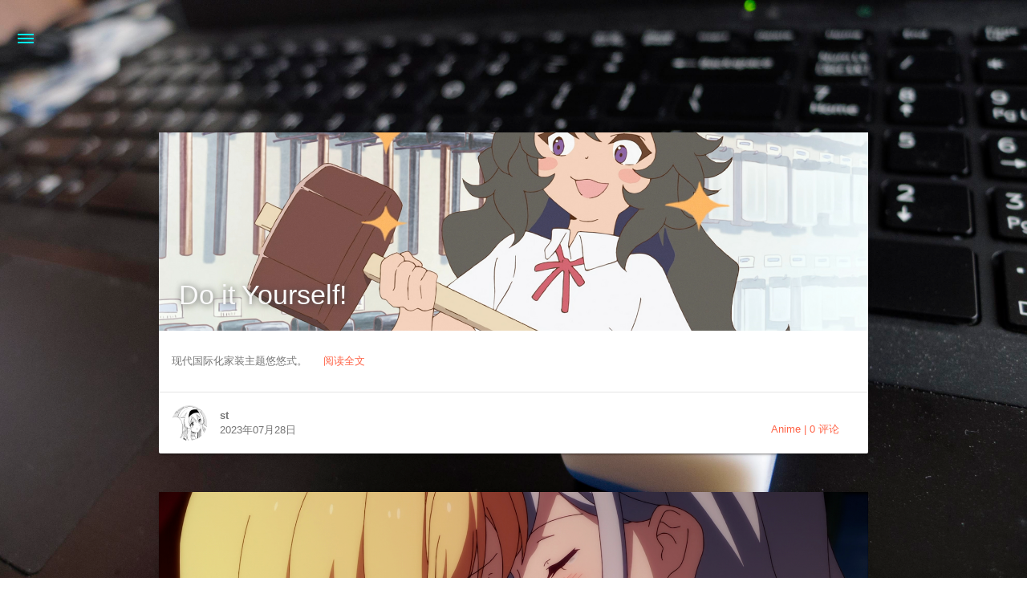

--- FILE ---
content_type: text/html; charset=UTF-8
request_url: https://blog.stsecurity.moe/2023/07/
body_size: 8437
content:
<!DOCTYPE HTML>
<html>
<head>
    <meta charset="utf-8" />
    <script>
        window.materialVersion = "3.4.0"
    </script>

    <!-- Title -->
    <title>
        2023年7月 -         无名神殿    </title>

    <!-- dns prefetch -->
    <meta http-equiv="x-dns-prefetch-control" content="on">
    
    <!-- Meta & Info -->
    <meta http-equiv="X-UA-Compatible" content="IE=edge" />
    <meta name="viewport" content="width=device-width, initial-scale=1, user-scalable=no">
    <meta name="theme-color" content="#0097A7">
    <meta name="author" content="无名神殿">
    <meta name="description" itemprop="description" content="我在此歌颂无名的女神，愿她的光辉照耀我的灵魂。">
    <meta name="keywords" content="st,stsecurity,typecho,php,blog">    
    
    <!-- Favicons -->
    <link rel="icon shortcut" type="image/ico" href="https://blog.stsecurity.moe/usr/themes/Material/img/favicon.ico">
    <link rel="icon" sizes="192x192" href="https://blog.stsecurity.moe/usr/themes/Material/img/favicon.ico">
    <link rel="apple-touch-icon" href="https://blog.stsecurity.moe/usr/themes/Material/img/favicon.ico">

    <!--iOS -->
    <meta name="apple-mobile-web-app-title" content="Title">
    <meta name="apple-mobile-web-app-capable" content="yes">
    <meta name="apple-mobile-web-app-status-bar-style" content="black">
    <meta name="HandheldFriendly" content="True">
    <meta name="MobileOptimized" content="480">

    <!-- Add to homescreen for Chrome on Android -->
    <meta name="mobile-web-app-capable" content="yes">

    <!-- Tile icon for Win8 (144x144 + tile color) -->
    <meta name="msapplication-TileImage" content="https://blog.stsecurity.moe/usr/themes/Material/img/favicon.ico" />
    <meta name="msapplication-TileColor" content="#FFFFFF" />

    <!-- The Open Graph protocol -->
    
    <!-- Disable Fucking Bloody Baidu Tranformation -->
    <meta http-equiv="Cache-Control" content="no-transform" />
    <meta http-equiv="Cache-Control" content="no-siteapp" />

    <!-- Block IE -->
    <!--[if lte IE 9]>
    <link rel="stylesheet" href="https://blog.stsecurity.moe/usr/themes/Material/css/ie-blocker.css">
        <![endif]-->

    <!-- The Twitter Card protocol -->
    
    <meta name="description" content="我在此歌颂无名的女神，愿她的光辉照耀我的灵魂。" />
<meta name="keywords" content="st,stsecurity,typecho,php,blog" />
<meta name="generator" content="Typecho 1.2.1" />
<meta name="template" content="Material" />
<link rel="alternate" type="application/rss+xml" title="2023年7月 &raquo; 无名神殿 &raquo; RSS 2.0" href="https://blog.stsecurity.moe/feed/2023/07/" />
<link rel="alternate" type="application/rdf+xml" title="2023年7月 &raquo; 无名神殿 &raquo; RSS 1.0" href="https://blog.stsecurity.moe/feed/rss/2023/07/" />
<link rel="alternate" type="application/atom+xml" title="2023年7月 &raquo; 无名神殿 &raquo; ATOM 1.0" href="https://blog.stsecurity.moe/feed/atom/2023/07/" />
<link href="https://blog.stsecurity.moe/usr/plugins/Prismjs/themes/prism-default.css" rel="stylesheet" /><link href="https://blog.stsecurity.moe/usr/plugins/Prismjs/wrap-fix.css" rel="stylesheet" />
<!--CustomCssAndJs Header CSS Start-->
<style type="text/css">
li.friend { list-style-type: none; }
</style>
<!--CustomCssAndJs Header CSS End-->

<!--CustomCssAndJs  JS Start-->
<!--CustomCssAndJs  JS End-->

    
    <!-- Material style -->
    <link href="https://blog.stsecurity.moe/usr/themes/Material/css/material.min.css" rel="stylesheet" type="text/css" />    <link href="https://blog.stsecurity.moe/usr/themes/Material/css/style.min.css" rel="stylesheet" type="text/css" />    <link href="https://blog.stsecurity.moe/usr/themes/Material/css/material-icons.css" rel="stylesheet" type="text/css" />
    <!-- Disqus JS -->
    
    
    <!-- Config CSS -->

    <!-- Other Styles -->
    <style>
        body, html {
            font-family: Roboto, 'Helvetica Neue', Helvetica, 'PingFang SC', 'Hiragino Sans GB', 'Microsoft YaHei', '微软雅黑', Arial, sans-serif;
            overflow-x: hidden;
        }

        a {
            color: #FF6347;
        }

        .mdl-card__media,
        #search-label,
        #search-form-label:after,
        #scheme-Paradox .hot_tags-count,
        #scheme-Paradox .sidebar_archives-count,
        #scheme-Paradox .sidebar-colored .sidebar-header,
        #scheme-Paradox .sidebar-colored .sidebar-badge{
            background-color: #FF6347 !important;
        }

        /* Sidebar User Drop Down Menu Text Color */
        #scheme-Paradox .sidebar-colored .sidebar-nav>.dropdown>.dropdown-menu>li>a:hover,
        #scheme-Paradox .sidebar-colored .sidebar-nav>.dropdown>.dropdown-menu>li>a:focus {
            color: #FF6347 !important;
        }

        #post_entry-right-info,
        .sidebar-colored .sidebar-nav li:hover > a,
        .sidebar-colored .sidebar-nav li:hover > a i,
        .sidebar-colored .sidebar-nav li > a:hover,
        .sidebar-colored .sidebar-nav li > a:hover i,
        .sidebar-colored .sidebar-nav li > a:focus i,
        .sidebar-colored .sidebar-nav > .open > a,
        .sidebar-colored .sidebar-nav > .open > a:hover,
        .sidebar-colored .sidebar-nav > .open > a:focus,
        #ds-reset #ds-ctx .ds-ctx-entry .ds-ctx-head a,
        .mdl-textfield--floating-label.is-focused .mdl-textfield__label, .mdl-textfield--floating-label.is-dirty .mdl-textfield__label {
            color: #FF6347 !important;
        }

        .mdl-textfield__label:after {
            background-color: #FF6347 !important;
        }

        .toTop {
            background: #00FFFF !important;
        }

        .material-layout .material-post .material-nav,
        .material-layout .material-index .material-nav,
        .material-nav a {
            color: #00FFFF;
        }

        #scheme-Paradox .MD-burger-layer {
            background-color: #00FFFF;
        }

        #scheme-Paradox #post-toc-trigger-btn {
            color: #00FFFF;
        }

        .post-toc a:hover {
            color: #FF6347;
            text-decoration: underline;
        }

        #scheme-Paradox #comment {
            font-family: Roboto, 'Helvetica Neue', Helvetica, 'PingFang SC', 'Hiragino Sans GB', 'Microsoft YaHei', '微软雅黑', Arial, sans-serif;
        }

                .search-input {
            color: #00FFFF;
        }
        
                #post-content {
            font-size: 15px !important;
        }
            </style>


    <!-- Theme Background Related-->
            <style>
            body{
                            background-image: url(https://piwigo.stsecurity.moe/upload/2021/04/05/20210405200140-e8d9a780.jpg);
                        }
        </style>
    
    <!-- Fade Effect -->
            <style>
            .fade {
                transition: all 800ms linear;
                -webkit-transform: translate3d(0,0,0);
                -moz-transform: translate3d(0,0,0);
                -ms-transform: translate3d(0,0,0);
                -o-transform: translate3d(0,0,0);
                transform: translate3d(0,0,0);
                opacity: 1;
            }

            .fade.out {
                opacity: 0;
            }
        </style>
    
    
    <!-- Canonical link -->
    
</head>

<body id="scheme-Paradox" class="lazy">

<div class="material-layout mdl-js-layout has-drawer is-upgraded">

    <main class="material-layout__content" id="main">
      <div class="min-height-for-footer">
        <!-- Top Anchor -->
        <div id="top"></div>

        <!-- Hamburger Button -->
        <button class="MD-burger-icon sidebar-toggle">
            <span id="MD-burger-id" class="MD-burger-layer"></span>
        </button>

        <div class="material-index mdl-grid">

            
                                    
                        <!-- Article module -->
                        <div class="post_entry-module mdl-card mdl-shadow--2dp mdl-cell mdl-cell--12-col fade out">

                            <!-- Article link & title -->
                                                            <div class="post-thumbnail-pure mdl-card__media mdl-color-text--grey-50 lazy "
                                    data-original="https://piwigo.stsecurity.moe/_data/i/upload/2023/07/28/20230728151725-81573e3f-xx.png">
                                    <p class="article-headline-p"><a href="https://blog.stsecurity.moe/archives/294/"
                                                                     target="_self">Do it Yourself!</a></p>
                                </div>
                            
                            <!-- Article content -->
                            <div class="mdl-color-text--grey-600 mdl-card__supporting-text post_entry-content">
                                现代国际化家装主题悠悠式。
                                &nbsp;&nbsp;&nbsp;
                                <span>
                                <a href="https://blog.stsecurity.moe/archives/294/" target="_self">
                                阅读全文                                </a>
                            </span>
                            </div>

                            <!-- Article info-->
                            <div id="post_entry-info">
                                <div class="mdl-card__supporting-text meta mdl-color-text--grey-600 "
                                     id="post_entry-left-info">
                                    <!-- Author avatar -->
                                    <div id="author-avatar">
                                                                                    <img src="https://piwigo.stsecurity.moe/upload/2021/04/05/20210405200141-325d7526.jpg" width="44px" height="44px"/>
                                                                            </div>
                                    <div>
                                        <span class="author-name-span"><strong>st</strong></span>
                                        <span>
                                                                                    2023年07月28日                                                                            </span>
                                    </div>
                                </div>
                                <div id="post_entry-right-info" style="color:#FF6347">
                                    <span class="post_entry-category">
                                        <a href="https://blog.stsecurity.moe/category/Anime/">Anime</a> |
                                    </span>
                                    <a href="https://blog.stsecurity.moe/archives/294/">
                                        <!-- Comment Count -->
                                        0 评论                                    </a>
                                                                    </div>

                            </div>

                        </div>

                    
                        <!-- Article module -->
                        <div class="post_entry-module mdl-card mdl-shadow--2dp mdl-cell mdl-cell--12-col fade out">

                            <!-- Article link & title -->
                                                            <div class="post-thumbnail-pure mdl-card__media mdl-color-text--grey-50 lazy "
                                    data-original="https://piwigo.stsecurity.moe/_data/i/upload/2023/07/21/20230721154544-e530f33a-xx.png">
                                    <p class="article-headline-p"><a href="https://blog.stsecurity.moe/archives/292/"
                                                                     target="_self">转生王女与天才千金的魔法革命</a></p>
                                </div>
                            
                            <!-- Article content -->
                            <div class="mdl-color-text--grey-600 mdl-card__supporting-text post_entry-content">
                                这个故事告诉我们，做直女会被男人挖掉心脏。
                                &nbsp;&nbsp;&nbsp;
                                <span>
                                <a href="https://blog.stsecurity.moe/archives/292/" target="_self">
                                阅读全文                                </a>
                            </span>
                            </div>

                            <!-- Article info-->
                            <div id="post_entry-info">
                                <div class="mdl-card__supporting-text meta mdl-color-text--grey-600 "
                                     id="post_entry-left-info">
                                    <!-- Author avatar -->
                                    <div id="author-avatar">
                                                                                    <img src="https://piwigo.stsecurity.moe/upload/2021/04/05/20210405200141-325d7526.jpg" width="44px" height="44px"/>
                                                                            </div>
                                    <div>
                                        <span class="author-name-span"><strong>st</strong></span>
                                        <span>
                                                                                    2023年07月22日                                                                            </span>
                                    </div>
                                </div>
                                <div id="post_entry-right-info" style="color:#FF6347">
                                    <span class="post_entry-category">
                                        <a href="https://blog.stsecurity.moe/category/Anime/">Anime</a> |
                                    </span>
                                    <a href="https://blog.stsecurity.moe/archives/292/">
                                        <!-- Comment Count -->
                                        0 评论                                    </a>
                                                                    </div>

                            </div>

                        </div>

                    
                                <nav class="material-nav mdl-cell mdl-cell--12-col">
                                        <span class="page-number current">1 of 1</span>

                                    </nav>

            </div>
            </div>
            <!-- Overlay for fixed sidebar -->
<div class="sidebar-overlay "></div>

<!-- Material sidebar -->
<aside id="sidebar" class="sidebar sidebar-colored  sidebar-fixed-left" role="navigation">

    <div id="sidebar-main">
        <!-- Sidebar Header -->
                    <div class="sidebar-header header-cover" style="background-image: url(https://piwigo.stsecurity.moe/_data/i/upload/2021/05/07/20210507080028-a9d84a4a-me.png);">
                            <!-- Top bar -->
                <!--<div class="top-bar"></div>-->
                <!-- Sidebar toggle button -->
                <button type="button" class="sidebar-toggle mdl-button mdl-js-button mdl-js-ripple-effect mdl-button--icon">
                    <i class="material-icons">clear_all</i>
                </button>
                <!-- Sidebar brand image -->
                <div class="sidebar-image">
                                            <img src="https://piwigo.stsecurity.moe/upload/2021/04/05/20210405200141-325d7526.jpg">
                                    </div>

                <!-- Sidebar brand name -->
                <a data-toggle="dropdown" class="sidebar-brand" href="#settings-dropdown">
                                        <b class="caret"></b>
                </a>
                </div>
                <!-- Top bar -->
                <!--<div class="top-bar"></div>-->

                <!-- Sidebar Navigation  -->
                <ul class="nav sidebar-nav">
                    <!-- User dropdown  -->
                    <li class="dropdown">
                        <ul id="settings-dropdown" class="dropdown-menu">
                                                            <li>
                                    <a href="https://blog.stsecurity.moe/admin/login.php" class="md-menu-list-a" tabindex="-1">
                                        <i class="material-icons sidebar-material-icons sidebar-indent-left1pc-element">fingerprint</i>
                                        Login
                                    </a>
                                </li>
                                                    </ul>
                    </li>

                    <!-- Homepage -->
                    <li id="sidebar-first-li">
                        <a href="https://blog.stsecurity.moe/" target="_self">
                            <i class="material-icons sidebar-material-icons">home</i>
                            主页                        </a>
                    </li>

                    <!-- Archives  -->
                    <li class="dropdown">
                        <a href="#" class="ripple-effect dropdown-toggle" data-toggle="dropdown">
                            <i class="material-icons sidebar-material-icons">inbox</i>
                            归档                            <b class="caret"></b>
                        </a>
                        <ul class="dropdown-menu">
                            
                <li>
                    <a href="https://blog.stsecurity.moe/2024/10/" tabindex="-1">
                        October 2024
                        <span class="sidebar_archives-count">1</span>
                    </a>
                </li>
                
                <li>
                    <a href="https://blog.stsecurity.moe/2024/07/" tabindex="-1">
                        July 2024
                        <span class="sidebar_archives-count">1</span>
                    </a>
                </li>
                
                <li>
                    <a href="https://blog.stsecurity.moe/2024/05/" tabindex="-1">
                        May 2024
                        <span class="sidebar_archives-count">2</span>
                    </a>
                </li>
                
                <li>
                    <a href="https://blog.stsecurity.moe/2024/04/" tabindex="-1">
                        April 2024
                        <span class="sidebar_archives-count">2</span>
                    </a>
                </li>
                
                <li>
                    <a href="https://blog.stsecurity.moe/2024/03/" tabindex="-1">
                        March 2024
                        <span class="sidebar_archives-count">1</span>
                    </a>
                </li>
                
                <li>
                    <a href="https://blog.stsecurity.moe/2023/12/" tabindex="-1">
                        December 2023
                        <span class="sidebar_archives-count">1</span>
                    </a>
                </li>
                
                <li>
                    <a href="https://blog.stsecurity.moe/2023/10/" tabindex="-1">
                        October 2023
                        <span class="sidebar_archives-count">1</span>
                    </a>
                </li>
                
                <li>
                    <a href="https://blog.stsecurity.moe/2023/09/" tabindex="-1">
                        September 2023
                        <span class="sidebar_archives-count">2</span>
                    </a>
                </li>
                
                <li>
                    <a href="https://blog.stsecurity.moe/2023/08/" tabindex="-1">
                        August 2023
                        <span class="sidebar_archives-count">3</span>
                    </a>
                </li>
                
                <li>
                    <a href="https://blog.stsecurity.moe/2023/07/" tabindex="-1">
                        July 2023
                        <span class="sidebar_archives-count">2</span>
                    </a>
                </li>
                
                <li>
                    <a href="https://blog.stsecurity.moe/2023/03/" tabindex="-1">
                        March 2023
                        <span class="sidebar_archives-count">1</span>
                    </a>
                </li>
                
                <li>
                    <a href="https://blog.stsecurity.moe/2023/02/" tabindex="-1">
                        February 2023
                        <span class="sidebar_archives-count">2</span>
                    </a>
                </li>
                
                <li>
                    <a href="https://blog.stsecurity.moe/2022/10/" tabindex="-1">
                        October 2022
                        <span class="sidebar_archives-count">1</span>
                    </a>
                </li>
                
                <li>
                    <a href="https://blog.stsecurity.moe/2022/07/" tabindex="-1">
                        July 2022
                        <span class="sidebar_archives-count">1</span>
                    </a>
                </li>
                
                <li>
                    <a href="https://blog.stsecurity.moe/2022/05/" tabindex="-1">
                        May 2022
                        <span class="sidebar_archives-count">1</span>
                    </a>
                </li>
                
                <li>
                    <a href="https://blog.stsecurity.moe/2022/04/" tabindex="-1">
                        April 2022
                        <span class="sidebar_archives-count">3</span>
                    </a>
                </li>
                
                <li>
                    <a href="https://blog.stsecurity.moe/2022/01/" tabindex="-1">
                        January 2022
                        <span class="sidebar_archives-count">1</span>
                    </a>
                </li>
                
                <li>
                    <a href="https://blog.stsecurity.moe/2021/09/" tabindex="-1">
                        September 2021
                        <span class="sidebar_archives-count">1</span>
                    </a>
                </li>
                
                <li>
                    <a href="https://blog.stsecurity.moe/2021/08/" tabindex="-1">
                        August 2021
                        <span class="sidebar_archives-count">2</span>
                    </a>
                </li>
                
                <li>
                    <a href="https://blog.stsecurity.moe/2021/07/" tabindex="-1">
                        July 2021
                        <span class="sidebar_archives-count">1</span>
                    </a>
                </li>
                
                <li>
                    <a href="https://blog.stsecurity.moe/2021/06/" tabindex="-1">
                        June 2021
                        <span class="sidebar_archives-count">4</span>
                    </a>
                </li>
                
                <li>
                    <a href="https://blog.stsecurity.moe/2021/05/" tabindex="-1">
                        May 2021
                        <span class="sidebar_archives-count">8</span>
                    </a>
                </li>
                
                <li>
                    <a href="https://blog.stsecurity.moe/2021/04/" tabindex="-1">
                        April 2021
                        <span class="sidebar_archives-count">6</span>
                    </a>
                </li>
                
                <li>
                    <a href="https://blog.stsecurity.moe/2021/03/" tabindex="-1">
                        March 2021
                        <span class="sidebar_archives-count">1</span>
                    </a>
                </li>
                
                <li>
                    <a href="https://blog.stsecurity.moe/2021/01/" tabindex="-1">
                        January 2021
                        <span class="sidebar_archives-count">2</span>
                    </a>
                </li>
                
                <li>
                    <a href="https://blog.stsecurity.moe/2020/12/" tabindex="-1">
                        December 2020
                        <span class="sidebar_archives-count">2</span>
                    </a>
                </li>
                
                <li>
                    <a href="https://blog.stsecurity.moe/2020/11/" tabindex="-1">
                        November 2020
                        <span class="sidebar_archives-count">2</span>
                    </a>
                </li>
                
                <li>
                    <a href="https://blog.stsecurity.moe/2020/08/" tabindex="-1">
                        August 2020
                        <span class="sidebar_archives-count">1</span>
                    </a>
                </li>
                
                <li>
                    <a href="https://blog.stsecurity.moe/2020/07/" tabindex="-1">
                        July 2020
                        <span class="sidebar_archives-count">3</span>
                    </a>
                </li>
                
                <li>
                    <a href="https://blog.stsecurity.moe/2020/06/" tabindex="-1">
                        June 2020
                        <span class="sidebar_archives-count">1</span>
                    </a>
                </li>
                
                <li>
                    <a href="https://blog.stsecurity.moe/2020/03/" tabindex="-1">
                        March 2020
                        <span class="sidebar_archives-count">2</span>
                    </a>
                </li>
                
                <li>
                    <a href="https://blog.stsecurity.moe/2020/02/" tabindex="-1">
                        February 2020
                        <span class="sidebar_archives-count">3</span>
                    </a>
                </li>
                
                <li>
                    <a href="https://blog.stsecurity.moe/2019/12/" tabindex="-1">
                        December 2019
                        <span class="sidebar_archives-count">1</span>
                    </a>
                </li>
                
                <li>
                    <a href="https://blog.stsecurity.moe/2019/10/" tabindex="-1">
                        October 2019
                        <span class="sidebar_archives-count">1</span>
                    </a>
                </li>
                
                <li>
                    <a href="https://blog.stsecurity.moe/2019/07/" tabindex="-1">
                        July 2019
                        <span class="sidebar_archives-count">5</span>
                    </a>
                </li>
                
                <li>
                    <a href="https://blog.stsecurity.moe/2019/06/" tabindex="-1">
                        June 2019
                        <span class="sidebar_archives-count">3</span>
                    </a>
                </li>
                
                <li>
                    <a href="https://blog.stsecurity.moe/2019/04/" tabindex="-1">
                        April 2019
                        <span class="sidebar_archives-count">4</span>
                    </a>
                </li>
                
                <li>
                    <a href="https://blog.stsecurity.moe/2019/03/" tabindex="-1">
                        March 2019
                        <span class="sidebar_archives-count">2</span>
                    </a>
                </li>
                
                <li>
                    <a href="https://blog.stsecurity.moe/2019/01/" tabindex="-1">
                        January 2019
                        <span class="sidebar_archives-count">2</span>
                    </a>
                </li>
                
                <li>
                    <a href="https://blog.stsecurity.moe/2018/12/" tabindex="-1">
                        December 2018
                        <span class="sidebar_archives-count">2</span>
                    </a>
                </li>
                
                <li>
                    <a href="https://blog.stsecurity.moe/2018/11/" tabindex="-1">
                        November 2018
                        <span class="sidebar_archives-count">7</span>
                    </a>
                </li>
                
                <li>
                    <a href="https://blog.stsecurity.moe/2018/10/" tabindex="-1">
                        October 2018
                        <span class="sidebar_archives-count">1</span>
                    </a>
                </li>
                                        </ul>
                    </li>

                    <!-- categories -->
                    <li class="dropdown">
                        <a href="#" class="ripple-effect dropdown-toggle" data-toggle="dropdown">
                            <i class="material-icons sidebar-material-icons">apps</i>
                            分类                            <b class="caret"></b>
                        </a>
                        <ul class="dropdown-menu" for="show-category-button">
                                                                                        <li>
                                    <a href="https://blog.stsecurity.moe/category/default/" title="Default">
                                        Default                                    </a>
                                </li>
                                                            <li>
                                    <a href="https://blog.stsecurity.moe/category/notes/" title="Notes">
                                        Notes                                    </a>
                                </li>
                                                            <li>
                                    <a href="https://blog.stsecurity.moe/category/Anime/" title="Anime">
                                        Anime                                    </a>
                                </li>
                                                            <li>
                                    <a href="https://blog.stsecurity.moe/category/Manga/" title="Manga">
                                        Manga                                    </a>
                                </li>
                                                            <li>
                                    <a href="https://blog.stsecurity.moe/category/Game/" title="Game">
                                        Game                                    </a>
                                </li>
                                                            <li>
                                    <a href="https://blog.stsecurity.moe/category/Movie/" title="Movie">
                                        Movie                                    </a>
                                </li>
                                                            <li>
                                    <a href="https://blog.stsecurity.moe/category/Random-Stuff/" title="Random Stuff">
                                        Random Stuff                                    </a>
                                </li>
                                                    </ul>
                    </li>

                    <!-- divider -->
                    <li class="divider"></li>
                    <!-- Pages  -->
                                                                <li>
                            <a href="https://blog.stsecurity.moe/about.html" title="关于本站 About This Site" tabindex="-1">
                                关于本站 About This Site                            </a>
                        </li>
                                            <li>
                            <a href="https://blog.stsecurity.moe/aboutme.html" title="关于我 About Me" tabindex="-1">
                                关于我 About Me                            </a>
                        </li>
                                            <li>
                            <a href="https://blog.stsecurity.moe/friends.html" title="友情链接 Friends" tabindex="-1">
                                友情链接 Friends                            </a>
                        </li>
                    
                    
                    <!-- Article Numebr  -->
                    <li>
                        <a href="#">
                            文章总数                            <span class="sidebar-badge">93</span>
                        </a>
                    </li>
                </ul>

                <!-- Sidebar Footer -->
                <div class="sidebar-divider"></div>
                <div class="nav sidebar-nav">
                    <li class="friend"><a href="https://wordpress.stsecurity.moe/" title="我的技术博客" target="_blank" rel="noopener"><img src="https://wordpress.stsecurity.moe/wp-content/uploads/2021/06/cropped-VCB-Sphilosophy-rawsK-ONNCED2BDRIPHi10P-FLAC1920X1080.mkv_20150930_125010.031.jpg" alt="Serial Experiments ST" width="32" height="32" /><span> Serial Experiments ST</span></a></li>
<li class="friend"><a href="https://lilymagic.com" title="百合爱好者集散中心，基于开源软件Mastodon。" target="_blank" rel="noopener"><img src="https://media.lilymagic.com/lilymagic/site_uploads/files/000/000/003/original/lilymagic_logo.png" alt="Lilymagic" width="32" height="32" /><span> Lilymagic</span></a></li>
<li class="friend"><a href="https://hatorishiro.github.io/" title="人毛的个人博客，日常聊聊ACG相关内容。" target="_blank" rel="noopener"><img src="https://hatorishiro.github.io/avatar/avatar.png" alt="人毛" width="32" height="32" /><span> 人毛</span></a></li>
                </div>

                <!-- Sidebar bottom text -->
                <div class="sidebar-divider"></div>
                <a href="https://github.com/stsecurity/typecho-theme-material" target="_blank" class="sidebar-footer-text-a">
                    <div class="sidebar-text mdl-button mdl-js-button mdl-js-ripple-effect sidebar-footer-text-div" data-upgraded=",MaterialButton,MaterialRipple">
                        主题 - Material
                        <span class="sidebar-badge badge-circle">i</span>
                    </div>
                </a>

                
            </div>

</aside>            <!-- Floating Action Button -->
<div id="back-to-top" class="toTop-wrap">
    <a href="#top" class="toTop">
        <i class="material-icons footer_top-i">expand_less</i>
    </a>
</div>


<!--Footer-->
<footer class="mdl-mini-footer" id="bottom">
    <!--mdl-mini-footer-left-section-->
    <div class="mdl-mini-footer--left-section">
        
        
        
                    <a href="https://twitter.com/STsecurity0" target="_blank">
                <button class="mdl-mini-footer--social-btn social-btn footer-sns-twitter">
                    <span class="visuallyhidden">Twitter</span>
                </button>
            </a>
        
        
        
        
        
                    <a href="https://github.com/STsecurity" target="_blank">
                <button class="mdl-mini-footer--social-btn social-btn footer-sns-github">
                    <span class="visuallyhidden">Github</span>
                </button>
            </a>
        
        
        
        
    </div>

    <!--copyright-->
    <div id="copyright">Copyright &copy;
        2025        无名神殿        <br><a rel="me" href="https://wordpress.stsecurity.moe/">技术博客</a>  <a rel="me" href="https://lilymagic.com/@st">Lilymagic</a>    </div>
    <script>console.log("\n %c © Material 3.4.0 | https://github.com/stsecurity/typecho-theme-material %c \n","color:#455a64;background:#e0e0e0;padding:5px 0;border-top-left-radius:5px;border-bottom-left-radius:5px;","color:#455a64;background:#e0e0e0;padding:5px 0;border-top-right-radius:5px;border-bottom-right-radius:5px;")</script>

    <!--mdl-mini-footer-right-section-->
    <div class="mdl-mini-footer--right-section">
        <div>
            <div class="footer-develop-div">Powered by <a href="http://typecho.org" target="_blank" class="footer-develop-a">Typecho</a></div>
            <div class="footer-develop-div">Theme - <a href="https://github.com/stsecurity/typecho-theme-material" target="_blank" class="footer-develop-a">Material</a></div>
        </div>
    </div>
</footer>
</main>
<div class="mdl-layout__obfuscator"></div>
</div>


<!-- UC Browser Compatible -->
<script>
    var agent = navigator.userAgent.toLowerCase();
    if(agent.indexOf('ucbrowser')>0) {
        document.write('<link rel="stylesheet" href="https://blog.stsecurity.moe/usr/themes/Material/css/uc.css">');
        alert('由于 UC 浏览器使用极旧的内核，而本网站使用了一些新的特性。\n为了您能更好的浏览，推荐使用 Chrome 或 Firefox 浏览器。');
    }
</script>

<!--Analysis code-->

<!-- Material js -->
<script src="https://blog.stsecurity.moe/usr/themes/Material/js/jquery.min.js"></script><script src="https://blog.stsecurity.moe/usr/themes/Material/js/js.min.js"></script><script src="https://blog.stsecurity.moe/usr/themes/Material/js/lazyload.min.js"></script>
    <script type="text/javascript" id="lazy-load">
        $('.lazy').lazyload({
            effect : 'show'
        });
    </script>

    <!-- Nprogress -->
    <script src="https://blog.stsecurity.moe/usr/themes/Material/js/nprogress.js"></script>
    <script type="text/javascript" id="NProgress-script">
        NProgress.configure({
            showSpinner: true
        });
        NProgress.start();
        $('#nprogress .bar').css({
            'background': '#00FFFF'
        });
        $('#nprogress .peg').css({
            'box-shadow': '0 0 10px #00FFFF, 0 0 15px #00FFFF'
        });
        $('#nprogress .spinner-icon').css({
            'border-top-color': '#00FFFF',
            'border-left-color': '#00FFFF'
        });
        setTimeout(function() {
            NProgress.done();
            $('.fade').removeClass('out');
        }, 800);
    </script>

    <!-- SmoothScroll -->
    <script src="https://blog.stsecurity.moe/usr/themes/Material/js/smoothscroll.js"></script>


    <!-- highlight js -->
    <script src="https://blog.stsecurity.moe/usr/themes/Material/js/highlight.min.js"></script>    <link href="https://blog.stsecurity.moe/usr/themes/Material/css/highlight.min.css" rel="stylesheet" type="text/css" />    <script type="text/javascript" id="highlight-script"> hljs.initHighlightingOnLoad(); </script>

    <!-- Local Search -->
    <script type="text/javascript" id="search-local-js-script">
        var searchFunc=function(c,a,b){$.ajax({url:c,dataType:"xml",success:function(e){var d=$("entry",e).map(function(){return{title:$("title",this).text(),content:$("content",this).text(),url:$("url",this).text()}}).get();var g=document.getElementById(a);var f=document.getElementById(b);g.addEventListener("input",function(){var i='<ul class="search-result-list">';var h=this.value.trim().toLowerCase().split(/[\s\-]+/);f.innerHTML="";if(this.value.trim().length<=0){return}d.forEach(function(o){var n=true;var s=[];var t=o.title.trim().toLowerCase();var m=o.content.trim().replace(/<[^>]+>/g,"").toLowerCase();var j=o.url;var u=-1;var q=-1;var p=-1;if(t!==""&&m!==""){h.forEach(function(w,x){u=t.indexOf(w);q=m.indexOf(w);if(u<0&&q<0){n=false}else{if(q<0){q=0}if(x===0){p=q}}})}if(n){i+='<li><a href="'+j+'" class="search-result-title" target="_blank">'+t;var r=o.content.trim().replace(/<[^>]+>/g,"");if(p>=0){var k=p-6;var l=p+6;if(k<0){k=0}if(k===0){l=10}if(l>r.length){l=r.length}var v=r.substr(k,l);h.forEach(function(w){var x=new RegExp(w,"gi");v=v.replace(x,'<em class="search-keyword">'+w+"</em>")});i+='<p class="search-result">'+v+"...</p></a>"}}});f.innerHTML=i})}})};
    </script>
    <script type="text/javascript" id="search-input-script">
        var inputArea = document.querySelector('#search');
        var getSearchFile = function() {
            var path = 'https://blog.stsecurity.moe?mod=search-xml';
            searchFunc(path, 'search', 'local-search-result');
        };

        if(inputArea) {
            inputArea.onfocus = function() {
                getSearchFile();
            }
        }
    </script>


<script>var pres = document.getElementsByTagName('pre');
                for (var i = 0; i < pres.length; i++)
                    if (pres[i].getElementsByTagName('code').length > 0)
                        pres[i].className  = 'line-numbers';
                </script><script src="https://blog.stsecurity.moe/usr/plugins/Prismjs/prism.js"></script><script defer="defer" src="https://blog.stsecurity.moe/usr/plugins/Prismjs/line-number-wrap-fix.js"></script><link rel="stylesheet" href="https://blog.stsecurity.moe/usr/plugins/EditorMD/css/emojify.min.css" />
<script type="text/javascript">
    window.jQuery || document.write(unescape('%3Cscript%20type%3D%22text/javascript%22%20src%3D%22https://blog.stsecurity.moe/usr/plugins/EditorMD/lib/jquery.min.js%22%3E%3C/script%3E'));
</script>
<script src="https://blog.stsecurity.moe/usr/plugins/EditorMD/js/emojify.min.js"></script>
<script type="text/javascript">
$(function() {
    emojify.setConfig({
        img_dir: "//cdn.staticfile.org/emoji-cheat-sheet/1.0.0",
        blacklist: {
            'ids': [],
            'classes': ['no-emojify'],
            'elements': ['^script$', '^textarea$', '^pre$', '^code$']
        },
    });
    emojify.run();
});
</script>

</body>
</html>


--- FILE ---
content_type: text/css
request_url: https://blog.stsecurity.moe/usr/plugins/Prismjs/wrap-fix.css
body_size: -10
content:
pre[class*="language-"] code
{
    white-space: pre-wrap;
    word-wrap: break-word;
}


--- FILE ---
content_type: text/css
request_url: https://blog.stsecurity.moe/usr/themes/Material/css/style.min.css
body_size: 64718
content:
html {
  display: block !important;
}
body {
  top: 0;
  right: 0;
  bottom: 0;
  left: 0;
  z-index: -1;
  display: block;
  margin: 0;
  padding: 0;
  background-size: cover;
  background-attachment: fixed;
  content: "";
  -webkit-background-size: cover;
  -moz-background-size: cover;
  -o-background-size: cover;
}
.fa,
.material-icons {
  -moz-osx-font-smoothing: grayscale;
}
a {
  text-decoration: none;
  font-weight: 300;
}
.mdl-button {
  font-family: Roboto, Helvetica Neue, Helvetica, PingFang SC, Hiragino Sans GB,
    Microsoft YaHei, 微软雅黑, Arial, sans-serif;
}
.mdl-menu__item {
  font-weight: 300;
}
#local-search-result {
  position: absolute;
  z-index: 6;
  max-width: 100%;
  border-radius: 2px;
  background-color: #fff;
  box-shadow: 0 2px 5px 0 rgba(0, 0, 0, 0.16), 0 2px 10px 0 rgba(0, 0, 0, 0.12);
}
#local-search-result ul {
  padding: 0;
  list-style: none;
}
#local-search-result ul li {
  padding: 10px 20px;
  border-top: 1px solid #dadada;
}
#local-search-result ul li:first-child {
  border-top: none;
}
#local-search-result ul li p {
  overflow: hidden;
  margin: 0;
  max-height: 50px;
}
#local-search-result .search-keyword {
  font-weight: 700;
  font-style: normal;
}
#local-search-result ul li a {
  text-decoration: none;
}
#local-search-result ul li .search-result {
  color: #333;
}
.highlight tr {
  display: flex;
}
#post-content .line {
  height: 19px;
}
#post-content figure {
  margin-right: 0;
  margin-left: 0;
}
#post-content {
  font-size: 15px;
  line-height: 1.7;
}
#post-content blockquote,
#post-content ol,
#post-content p,
#post-content ul {
  letter-spacing: 0;
  font-size: 1em;
}
#post-content > :first-child {
  margin-top: 0 !important;
}
#post-content > :last-child {
  margin-bottom: 0 !important;
}
#post-content a.absent {
  color: #c00;
}
#post-content a.anchor {
  position: absolute;
  top: 0;
  bottom: 0;
  left: 0;
  display: block;
  margin-left: -30px;
  padding-left: 30px;
  cursor: pointer;
}
#post-content h1,
#post-content h2,
#post-content h3,
#post-content h4,
#post-content h5,
#post-content h6 {
  position: relative;
  margin: 1em 0 15px;
  padding: 0;
  font-weight: 700;
  line-height: 1.7;
  cursor: text;
}
#post-content h1 .octicon-link,
#post-content h2 .octicon-link,
#post-content h3 .octicon-link,
#post-content h4 .octicon-link,
#post-content h5 .octicon-link,
#post-content h6 .octicon-link {
  display: none;
  color: #000;
}
#post-content h1:hover a.anchor,
#post-content h2:hover a.anchor,
#post-content h3:hover a.anchor,
#post-content h4:hover a.anchor,
#post-content h5:hover a.anchor,
#post-content h6:hover a.anchor {
  top: 15%;
  margin-left: -22px;
  padding-left: 0;
  text-decoration: none;
  line-height: 1;
}
#post-content h1:hover a.anchor .octicon-link,
#post-content h2:hover a.anchor .octicon-link,
#post-content h3:hover a.anchor .octicon-link,
#post-content h4:hover a.anchor .octicon-link,
#post-content h5:hover a.anchor .octicon-link,
#post-content h6:hover a.anchor .octicon-link {
  display: inline-block;
}
#post-content h1 code,
#post-content h1 tt,
#post-content h2 code,
#post-content h2 tt,
#post-content h3 code,
#post-content h3 tt,
#post-content h4 code,
#post-content h4 tt,
#post-content h5 code,
#post-content h5 tt,
#post-content h6 code,
#post-content h6 tt {
  font-size: 1em;
}
#post-content h1 {
  border-bottom: 1px solid #ddd;
  font-size: 2em;
}
#post-content h2 {
  border-bottom: 1px solid #eee;
  font-size: 1.75em;
}
#post-content h3 {
  font-size: 1.5em;
}
#post-content h4 {
  font-size: 1.2em;
}
#post-content h5 {
  font-size: 1em;
}
#post-content h6 {
  color: #777;
  font-size: 1em;
}
#post-content blockquote,
#post-content dl,
#post-content ol,
#post-content p,
#post-content table,
#post-content ul {
  margin: 15px 0;
}
#post-content hr {
  margin: 24px 0;
  padding: 0;
  height: 0.25em;
  border: 0;
  background-color: #e7e7e7;
}
#post-content li p.first {
  display: inline-block;
}
#post-content ol,
#post-content ul {
  overflow: hidden;
  padding-left: 30px;
  line-height: 1.7;
}
#post-content ol.no-list,
#post-content ul.no-list {
  padding: 0;
  list-style-type: none;
}
#post-content ol ol,
#post-content ol ul,
#post-content ul ol,
#post-content ul ul {
  margin-top: 0;
  margin-bottom: 0;
}
#post-content dl {
  padding: 0;
}
#post-content dl dt {
  margin-top: 15px;
  padding: 0;
  font-weight: 700;
  font-style: italic;
  font-size: 0.95em;
}
#post-content dl dd {
  margin-bottom: 15px;
  padding: 0 15px;
}
#post-content blockquote {
  padding: 0 15px;
  border-left: 4px solid #ddd;
  color: #777;
  font-style: normal;
}
#post-content blockquote > :first-child {
  margin-top: 0;
}
#post-content blockquote > :last-child {
  margin-bottom: 0;
}
#post-content table {
  display: block;
  overflow: auto;
  width: 100%;
  border-collapse: collapse;
  border-spacing: 0;
}
#post-content table th {
  font-weight: 700;
}
#post-content table td,
#post-content table th {
  padding: 6px 13px;
  border: 1px solid #ddd;
}
#post-content table tr {
  background-color: #fff;
}
#post-content table tr:nth-child(2n) {
  background-color: #f8f8f8;
}
#post-content img {
  box-sizing: border-box;
  max-width: 100%;
}
#post-content span.frame {
  display: block;
  overflow: hidden;
}
#post-content span.frame > span {
  float: left;
  display: block;
  overflow: hidden;
  margin: 13px 0 0;
  padding: 7px;
  width: auto;
  border: 1px solid #ddd;
}
#post-content span.frame span img {
  float: left;
  display: block;
}
#post-content span.frame span span {
  clear: both;
  display: block;
  padding: 5px 0 0;
  color: #333;
}
#post-content span.align-center {
  clear: both;
  display: block;
  overflow: hidden;
}
#post-content span.align-center > span {
  display: block;
  overflow: hidden;
  margin: 13px auto 0;
  text-align: center;
}
#post-content span.align-center span img {
  margin: 0 auto;
  text-align: center;
}
#post-content span.align-right {
  clear: both;
  display: block;
  overflow: hidden;
}
#post-content span.align-right > span {
  display: block;
  overflow: hidden;
  margin: 13px 0 0;
  text-align: right;
}
#post-content span.align-right span img {
  margin: 0;
  text-align: right;
}
#post-content span.float-left {
  float: left;
  display: block;
  overflow: hidden;
  margin-right: 13px;
}
#post-content span.float-left span {
  margin: 13px 0 0;
}
#post-content span.float-right {
  float: right;
  display: block;
  overflow: hidden;
  margin-left: 13px;
}
#post-content span.float-right > span {
  display: block;
  overflow: hidden;
  margin: 13px auto 0;
  text-align: right;
}
#post-content code:not(.hljs),
#post-content tt {
  padding: 0 5px;
  border-radius: 3px;
  background-color: rgba(0, 0, 0, 0.04);
}
#post-content pre code,
#post-content pre tt {
  display: block;
  padding: 12px !important;
  border: none;
  background-color: transparent !important;
  white-space: pre;
}
#post-content pre {
  overflow: auto;
  border-radius: 3px;
  background-color: rgba(0, 0, 0, 0.04);
  font-size: 0.9em;
  line-height: 19px;
}
#post-content .code,
#post-content .gutter {
  display: block;
  overflow: auto;
  padding: 0;
  border: none;
  border-radius: 0;
  font-size: 0.9em;
  line-height: 19px;
}
#post-content .code {
  border-top-right-radius: 3px;
  border-bottom-right-radius: 3px;
}
#post-content .gutter {
  border-bottom-left-radius: 3px;
  border-top-left-radius: 3px;
}
#post-content .code pre,
#post-content .gutter pre {
  display: block;
  margin: 0;
}
.post-toc-wrap::-webkit-scrollbar {
  width: 7px;
  height: 7px;
  border-radius: 4px;
  background-color: #f1f1f1;
  opacity: 0.4;
}
.post-toc-wrap::-webkit-scrollbar-thumb {
  width: 7px;
  height: 7px;
  border-radius: 4px;
  background-color: #ddd;
  opacity: 0.8;
}
.post-toc-wrap::-webkit-scrollbar-button {
  display: none;
}
#scheme-Paradox .index-top-block {
  margin-bottom: 47.59px;
}
@media screen and (max-width: 480px) {
  #scheme-Paradox .index-top-block {
    margin: 0;
    width: 100%;
    border-radius: 0 !important;
    transition: 1s;
  }
  #scheme-Paradox .material-layout .daily-pic {
    height: 100%;
  }
  #scheme-Paradox .material-layout .something-else {
    margin-bottom: 30px;
  }
}
@media screen and (min-width: 481px) and (max-width: 840px) {
  #scheme-Paradox .index-top-block {
    margin-bottom: 47.59px;
    min-height: 200px !important;
    transition: 1s;
  }
  #scheme-Paradox .material-layout .daily-pic {
    width: calc(66.6666666667% - 16px);
  }
  #scheme-Paradox .material-layout .something-else {
    width: calc(33.3333333333% - 16px);
  }
}
#scheme-Paradox .index-top-block-slogan {
  margin: 0;
  text-shadow: 1px 1px 8px #444;
  font-weight: 400;
  font-size: 24px;
  line-height: 26px;
}
#scheme-Paradox .index-top-block-slogan a {
  text-decoration: none;
}
@media screen and (max-width: 480px) {
  #scheme-Paradox .index-top-block-date {
    display: none;
  }
}
#scheme-Paradox .material-layout .minilogo,
#scheme-Paradox .social-btn {
  background-position: center;
  background-repeat: no-repeat;
}
#scheme-Paradox .post_entry-module {
  margin-top: 0;
  margin-bottom: 47.59px;
}
#scheme-Paradox .material-layout .material-index,
#scheme-Paradox .material-layout .material-post {
  display: flex;
  margin: 0 auto;
  padding: 0;
  width: 100%;
  max-width: 900px;
  flex-shrink: 0;
}
#scheme-Paradox .material-layout .material-layout__content {
  position: relative;
  margin: 0 auto;
  padding-top: 165px;
  width: 100%;
}
@media screen and (max-width: 480px) {
  #scheme-Paradox .material-layout .material-layout__content {
    padding-top: 0;
  }
}
#scheme-Paradox .material-layout .mdl-card {
  display: flex;
  min-height: 400px;
  border-radius: 2px;
  flex-direction: column;
  align-items: stretch;
}
@media screen and (max-width: 480px) {
  #scheme-Paradox .material-post .mdl-card {
    border-radius: 0;
  }
}
#scheme-Paradox .material-layout .mdl-card__title {
  padding: 1pc;
  flex-grow: 1;
}
#scheme-Paradox .material-layout .mdl-card__media {
  display: flex;
  box-sizing: border-box;
  padding: 24.72px;
  background-size: cover;
  cursor: pointer;
  flex-grow: 1;
  flex-direction: row;
  align-items: flex-end;
}
#scheme-Paradox .material-layout .mdl-card__media a,
#scheme-Paradox .material-layout .mdl-card__title a {
  color: inherit;
}
#scheme-Paradox .material-layout .mdl-card__supporting-text {
  display: inline;
  padding: 20px 0 1pc;
  width: 100%;
  min-height: 4pc;
  align-items: center;
}
#scheme-Paradox .material-layout .mdl-card__supporting-text strong {
  font-weight: 700;
}
#scheme-Paradox .material-layout .mdl-card__media ~ .mdl-card__supporting-text {
  min-height: 4pc;
}
@media screen and (max-width: 480px) {
  #scheme-Paradox .material-layout .mdl-card__supporting-text {
    padding-top: 12px;
    padding-bottom: 0;
  }
  #scheme-Paradox .daily-pic .mdl-card__media ~ .mdl-card__supporting-text {
    display: none;
  }
}
#scheme-Paradox .material-layout .mdl-card__supporting-text:not(:last-child) {
  box-sizing: border-box;
  min-height: 76px;
}
#scheme-Paradox
  .material-layout
  .post_entry-module
  .mdl-card__media
  ~ .mdl-card__supporting-text {
  padding: 1pc;
  padding-top: 29.03px;
}
@media screen and (max-width: 480px) {
  #scheme-Paradox .material-layout .mdl-card__supporting-text:not(:last-child) {
    min-height: 70px;
  }
  #scheme-Paradox
    .material-layout
    .post_entry-module
    .mdl-card__media
    ~ .mdl-card__supporting-text {
    padding: 2pc 1pc;
  }
}
#scheme-Paradox .material-layout .mdl-card__actions:first-child {
  margin-left: 0;
}
#scheme-Paradox .material-layout .meta {
  display: flex;
  box-sizing: border-box;
  padding: 1pc;
  height: auto;
  flex-direction: row;
  align-items: center;
  justify-content: flex-start;
}
#scheme-Paradox .material-layout .meta > .meta__favorites {
  margin: 0 8px;
  font-weight: 500;
  font-size: 13px;
  flex-direction: row;
}
#scheme-Paradox .material-layout .meta > .meta__favorites .material-icons {
  margin-left: 9pt;
  font-size: 2em;
  cursor: pointer;
}
#scheme-Paradox .material-layout .mdl-card .meta.meta--fill {
  justify-content: space-between;
}
#scheme-Paradox .material-layout .meta > :first-child {
  margin-right: 1pc;
}
#scheme-Paradox .material-layout .meta > * {
  display: flex;
  flex-direction: column;
}
#scheme-Paradox .material-layout .something-else > button {
  position: absolute;
  top: 0;
  right: 28px;
  transform: translate(0, -28px);
}
#scheme-Paradox .material-layout .something-else .something-else-logo {
  display: flex;
  box-sizing: border-box;
  padding: 24px;
  border-top-right-radius: 2px;
  border-top-left-radius: 2px;
  background-size: cover;
  font-size: 13px;
  flex-direction: column;
  justify-content: center;
  align-items: center;
  flex-grow: 1;
}
@media screen and (max-width: 480px) {
  #scheme-Paradox .material-layout .something-else .something-else-logo {
    padding: 0;
  }
}
#scheme-Paradox .material-layout .something-else .something-else-logo img {
  margin-bottom: 10px;
  width: 10pc;
  height: 10pc;
}
#scheme-Paradox .material-layout .something-else .mdl-card__supporting-text {
  border-bottom-right-radius: 2px;
  border-bottom-left-radius: 2px;
  background-color: #f5f5f5;
}
#scheme-Paradox .material-layout .material-index > .material-nav,
#scheme-Paradox .material-layout .material-post > .material-nav {
  display: flex;
  margin: 10px 15px;
  color: #fff;
  font-weight: 500;
  flex-direction: row;
  justify-content: space-between;
  align-items: center;
}
#scheme-Paradox
  .material-layout
  .material-index
  > .material-nav
  > .material-nav__button,
#scheme-Paradox
  .material-layout
  .material-post
  > .material-nav
  > .material-nav__button {
  color: #fff;
  text-decoration: none;
}
#scheme-Paradox .material-layout .material-index > .material-nav .mdl-button,
#scheme-Paradox .material-layout .material-post > .material-nav .mdl-button {
  background-color: #fff;
  color: rgba(0, 0, 0, 0.54);
}
#scheme-Paradox
  .material-layout
  .material-index
  > .material-nav
  > .material-nav__button:first-child
  .mdl-butto,
#scheme-Paradox
  .material-layout
  .material-post
  > .material-nav
  > .material-nav__button:first-child
  .mdl-button {
  margin-right: 1pc;
}
#scheme-Paradox
  .material-layout
  .material-index
  > .material-nav
  > .material-nav__button:last-child
  .mdl-button,
#scheme-Paradox
  .material-layout
  .material-post
  > .material-nav
  > .material-nav__button:last-child
  .mdl-button {
  margin-left: 1pc;
}
#scheme-Paradox .page-number {
  display: none;
}
#scheme-Paradox .material-nav .page-number.current {
  display: block;
  margin: 0 auto;
  color: #666;
  text-align: center;
}
#scheme-Paradox .material-layout .mdl-card > a {
  color: inherit;
  text-decoration: none;
  font-weight: inherit;
}
#scheme-Paradox .material-layout .mdl-card h3 {
  margin: 0;
}
#scheme-Paradox .material-layout .mdl-card h1 a,
#scheme-Paradox .material-layout .mdl-card h2 a,
#scheme-Paradox .material-layout .mdl-card h3 a,
#scheme-Paradox .material-layout .mdl-card h4 a,
#scheme-Paradox .material-layout .mdl-card h5 a,
#scheme-Paradox .material-layout .mdl-card h6 a {
  text-decoration: none;
}
#scheme-Paradox .material-layout .mdl-card h3.quote:after,
#scheme-Paradox .material-layout .mdl-card h3.quote:before {
  display: block;
  margin-top: 0.5em;
  font-size: 3em;
}
#scheme-Paradox .material-layout .mdl-card h3.quote:before {
  content: "“";
}
#scheme-Paradox .material-layout .mdl-card h3.quote:after {
  content: "”";
}
#scheme-Paradox .material-post_container .custom-header {
  background-color: transparent;
}
#scheme-Paradox
  .material-post_container
  .material-index
  > .mdl-card
  .mdl-card__media,
#scheme-Paradox
  .material-post_container
  .material-post
  > .mdl-card
  .mdl-card__media {
  height: 280px;
}
#scheme-Paradox .material-post_container .meta + .mdl-card__supporting-text {
  display: block;
  border: 0;
  flex-direction: column;
}
#scheme-Paradox .material-post_container .comments {
  position: relative;
  display: flex;
  box-sizing: border-box;
  padding: 2pc;
  background-color: #eee;
  flex-direction: column;
  justify-content: flex-start;
  align-items: stretch;
}
#scheme-Paradox .material-post_container .comments > form {
  display: flex;
  margin-bottom: 1pc;
  flex-diretion: row;
}
#scheme-Paradox .material-post_container .comments > form .mdl-textfield {
  margin-right: 1pc;
  color: #616161;
  flex-grow: 1;
}
#scheme-Paradox .material-post_container .comments > form .mdl-textfield input,
#scheme-Paradox
  .material-post_container
  .comments
  > form
  .mdl-textfield
  textarea {
  resize: none;
}
#scheme-Paradox .material-post_container .comments > form button {
  margin-top: 20px;
  background-color: rgba(0, 0, 0, 0.24);
  color: #fff;
}
#scheme-Paradox .material-post_container .comments .comment {
  flex-direction: column;
  align-items: stretch;
}
#scheme-Paradox .material-post_container .comments .comment > .comment__header {
  display: flex;
  margin-bottom: 1pc;
  flex-direction: row;
  align-items: center;
}
#scheme-Paradox
  .material-post_container
  .comments
  .comment
  > .comment__header
  > .comment__author {
  display: flex;
  flex-grow: 1;
  flex-direction: column;
}
#scheme-Paradox .material-post_container .comments .comment > .comment__text {
  line-height: 1.5em;
}
#scheme-Paradox
  .material-post_container
  .comments
  .comment
  > .comment__actions {
  display: flex;
  padding-left: 64px;
  font-size: 0.8em;
  flex-direction: row;
  justify-content: flex-start;
  align-items: center;
}
#scheme-Paradox
  .material-post_container
  .comments
  .comment
  > .comment__actions
  button {
  margin-right: 1pc;
  color: rgba(0, 0, 0, 0.24);
}
#scheme-Paradox
  .material-post_container
  .comments
  .comment
  > .comment__answers {
  padding-top: 2pc;
  padding-left: 3pc;
}
#scheme-Paradox #post-toc-trigger-btn {
  position: fixed;
  top: 5pc;
  left: 1pc;
  z-index: 8;
  border-radius: 50%;
  color: #fff;
}
@media screen and (max-width: 480px) {
  #scheme-Paradox #post-toc-trigger-btn {
    display: none;
  }
}
#scheme-Paradox .material-layout .section-spacer {
  flex-grow: 1;
}
#scheme-Paradox .material-layout .something-else {
  z-index: 7;
  overflow: visible;
}
#scheme-Paradox .material-layout .amazing .mdl-card__title {
  background-color: #263238;
}
#scheme-Paradox .material-layout .minilogo {
  width: 44px;
  height: 44px;
  border-radius: 22px;
  background-color: #f5f5f5;
  background-image: url(../img/avatar.png);
  background-size: 50%;
}
#scheme-Paradox .mdl-grid {
  display: flex !important;
}
#scheme-Paradox .social-btn {
  margin: 0 1pc;
  width: 24px;
  height: 24px;
  border-radius: 2px;
  background-color: transparent;
  background-size: contain;
  opacity: 0.46;
  cursor: pointer;
}
#scheme-Paradox .social-btn__share {
  background: 0 0;
  color: rgba(0, 0, 0, 0.54);
}
#scheme-Paradox .mdl-mini-footer {
  box-sizing: border-box;
  margin-top: 5pc;
  padding: 40px;
  height: 120px;
  background-color: #fff;
  align-items: center;
}
@media screen and (max-width: 840px) {
  #scheme-Paradox .material-layout .mdl-mini-footer {
    padding: 30px 0 20px;
    height: 200px;
  }
}
#scheme-Paradox .post_entry-content img {
  width: 98%;
}
#scheme-Paradox #post-content {
  margin: 1pc auto;
  padding-top: 0;
  max-width: 90%;
}
#scheme-Paradox #post-content img {
  max-width: 100%;
}
#scheme-Paradox .page-navigator {
  display: inline-block;
  margin-top: -10px;
  margin-bottom: 5px;
  border-radius: 4px;
}
#scheme-Paradox .page-navigator li.current {
  background: #323c3f;
  color: #fff;
}
#scheme-Paradox .page-navigator > li {
  display: inline;
}
#scheme-Paradox .page-navigator > li:first-child > a,
#scheme-Paradox .page-navigator > li:first-child > span {
  margin-left: 0;
}
#scheme-Paradox .page-navigator > .current > a,
#scheme-Paradox .page-navigator > .current > a:focus,
#scheme-Paradox .page-navigator > .current > a:hover,
#scheme-Paradox .page-navigator > .current > span,
#scheme-Paradox .page-navigator > .current > span:focus,
#scheme-Paradox .page-navigator > .current > span:hover {
  z-index: 2;
  color: #9e9e9e;
  cursor: default;
}
#scheme-Paradox .page-navigator > li > a,
#scheme-Paradox .page-navigator > li > span {
  position: relative;
  float: left;
  margin-right: 15px;
  margin-left: 15px;
  width: auto;
  height: 32px;
  text-align: center;
  text-decoration: none;
  line-height: 32px;
}
#scheme-Paradox .footer-develop-a {
  color: #9e9e9e;
  text-decoration: none;
  font-weight: 400;
}
#scheme-Paradox .footer-develop-a:hover {
  color: #0097a7;
  text-decoration: underline !important;
}
#scheme-Paradox #post_entry-info {
  border-top: 1px solid rgba(0, 0, 0, 0.1);
}
#scheme-Paradox #post_entry-left-info {
  float: left;
  width: 50%;
}
#scheme-Paradox #post_entry-right-info {
  float: right;
  margin-top: 20px;
  margin-right: 20px;
  padding: 1pc;
  font-weight: 400;
  font-size: 13px;
}
@media screen and (max-width: 480px) {
  #scheme-Paradox #post_entry-left-info {
    padding: 1pc 4%;
  }
  #scheme-Paradox #post_entry-right-info {
    top: 21px;
    margin-top: 0;
    margin-right: 0;
    padding: 1pc 2%;
    width: 50%;
    text-align: right;
  }
}
#scheme-Paradox #post_entry-right-info a {
  text-decoration: none;
  font-weight: 400;
}
#scheme-Paradox #copyright {
  margin-right: auto;
  margin-left: auto;
  text-align: center;
}
@media screen and (min-width: 481px) and (max-width: 840px) {
  #scheme-Paradox #copyright {
    padding: 20px 0;
  }
}
#scheme-Paradox .article-headline-p a {
  font-weight: 400;
}
#scheme-Paradox .article-headline-p a,
#scheme-Paradox .article-headline-p-nopic a,
#scheme-Paradox .article-headline-p-top a,
#scheme-Paradox .index_category-link,
#scheme-Paradox .index_share-link,
#scheme-Paradox .material-nav a,
#scheme-Paradox .post_share-link,
#scheme-Paradox .post_tag-link,
#scheme-Paradox .sidebar .sidebar-brand,
#scheme-Paradox .sidebar-footer-text-a {
  text-decoration: none;
}
#scheme-Paradox .index_category-link,
#scheme-Paradox .post_tag-link {
  padding: 15px;
}
#scheme-Paradox .mdl-mini-footer--right-section {
  margin-right: 60px;
}
@media screen and (max-width: 840px) {
  #scheme-Paradox .mdl-mini-footer--right-section {
    margin-right: 0;
  }
}
#scheme-Paradox .mdl-mini-footer--right-section a {
  color: #6b6b6b;
}
#scheme-Paradox #author-avatar,
#scheme-Paradox #comment__avatar {
  overflow: hidden;
  margin-right: 1pc;
  border-radius: 50%;
}
#scheme-Paradox .mdl-mini-footer--social-btn {
  outline-style: none;
}
#scheme-Paradox .material-nav {
  font-weight: 300 !important;
}
#scheme-Paradox .material-nav a {
  font-weight: 400;
}
#scheme-Paradox .login-form-group {
  float: left;
  width: 33%;
  color: #8a8a8a;
}
#scheme-Paradox .login-input-info {
  font-size: 14px !important;
}
#scheme-Paradox .comment__text {
  padding-left: 64px;
  font-weight: 400 !important;
  font-size: 13px !important;
}
#scheme-Paradox .comment__text p {
  margin-bottom: 6px;
}
#scheme-Paradox .comment__text img {
  max-width: 100%;
}
#scheme-Paradox .comments__closed {
  color: #8a8a8a !important;
}
#scheme-Paradox .comment-list {
  margin-bottom: 0;
  padding-left: 0;
}
#scheme-Paradox .comment__author {
  font-weight: 400 !important;
  font-size: 13px;
}
#scheme-Paradox #comment__avatar {
  float: left;
}
#scheme-Paradox #comment-input-div {
  width: 94%;
  line-height: 15px;
}
#scheme-Paradox #comment {
  color: #616161;
  font-size: 14px;
  resize: inherit;
}
#scheme-Paradox #comment-button {
  margin-top: -20px;
  margin-left: 10px;
  background-color: rgba(0, 0, 0, 0.24);
  color: #fff;
}
#scheme-Paradox #article-functions-like-button {
  overflow: visible;
}
#scheme-Paradox #article-functions-like-button:hover {
  color: red;
}
@media screen and (max-width: 480px) {
  #scheme-Paradox .material-post_container .mdl-card,
  #scheme-Paradox .page-module .mdl-card {
    margin: 0;
    width: 100%;
  }
}
#scheme-Paradox .post-likes-num {
  position: relative;
  top: 8px;
  left: -20px;
  font-size: 13px;
}
@media screen and (max-width: 850px) {
  #scheme-Paradox #comment-input-div {
    width: 93%;
  }
}
@media screen and (max-width: 742px) {
  #scheme-Paradox #comment-input-div {
    width: 92%;
  }
}
@media screen and (max-width: 660px) {
  #comment-input-div {
    width: 90%;
  }
}
@media screen and (max-width: 550px) {
  #scheme-Paradox #comment-input-div {
    width: 80%;
  }
}
@media screen and (max-width: 480px) {
  #scheme-Paradox .footer-develop-div {
    float: left;
    margin-right: 10px;
    width: 100%;
  }
}
@media screen and (max-width: 840px) {
  .mdl-mini-footer--right-section {
    margin-right: auto;
    margin-left: auto;
    width: 100%;
    text-align: center;
  }
}
#scheme-Paradox .article-headline-p {
  margin: 0;
  text-shadow: 1px 1px 8px #444;
  font-weight: 400;
  font-size: 34px;
  line-height: 40px;
}
@media screen and (max-width: 840px) {
  #scheme-Paradox .article-headline-p {
    font-size: 22px;
  }
}
#scheme-Paradox .article-headline-p-top {
  margin: 0;
  padding: 10px 0;
  font-weight: 400;
  font-size: 26px;
  line-height: 26px;
}
#scheme-Paradox .article-headline-p-nopic {
  margin: 0;
  font-weight: 400;
  font-size: 34px;
  line-height: 40px;
}
#scheme-Paradox .more {
  margin-left: 1pc;
}
#scheme-Paradox #top {
  position: absolute;
  top: 0;
  width: 0;
  height: 0;
}
#scheme-Paradox #search-label {
  right: 28px;
  bottom: 39px;
  z-index: 7;
}
#scheme-Paradox #search-form {
  bottom: 46px;
}
#scheme-Paradox #search-form-label {
  left: 1px;
}
#scheme-Paradox #search-form-label:after {
  width: 100%;
  background-color: #ff4081;
}
#scheme-Paradox .mdl-badge[data-badge]:after {
  width: 20px;
  height: 20px;
  font-weight: 400;
}
#scheme-Paradox .mdl-button .mdl-badge[data-badge]:after {
  top: -12px;
  right: -10px;
}
@media screen and (max-width: 480px) {
  #scheme-Paradox #search-form {
    margin-left: 0;
  }
}
@media screen and (max-width: 840px) {
  #scheme-Paradox .mdl-mini-footer--left-section {
    width: 100%;
    text-align: center;
  }
}
.md {
  vertical-align: bottom;
  line-height: inherit;
}
.headline,
.subhead {
  color: #212121;
  text-transform: inherit;
  letter-spacing: inherit;
  font-weight: 300;
  line-height: 1.1;
}
.sidebar .sidebar-toggle:after,
.sidebar:after {
  clear: both;
}
*,
:after,
:before {
  box-sizing: border-box;
}
.sidebar-material-icons {
  position: relative;
  top: 15%;
  margin-right: 2pc;
  width: 24px;
  height: 24px;
}
.sidebar-indent-left1pc-element {
  margin-left: 1pc;
}
.sidebar-overlay {
  position: fixed;
  top: 0;
  right: 0;
  bottom: 0;
  left: 0;
  z-index: 9;
  visibility: hidden;
  background: #000;
  opacity: 0;
  transition: visibility 0 linear 0.4s,
    opacity 0.4s cubic-bezier(0.4, 0, 0.2, 1);
  transform: translateZ(0);
  -ms-transform: translateZ(0);
}
.sidebar-overlay.active {
  visibility: visible;
  opacity: 0.5;
  transition-delay: 0;
}
.top-bar {
  height: 25px;
}
.headline {
  font-size: 24px;
}
.subhead {
  font-size: 16px;
}
.caret {
  display: inline-block;
  margin-left: 2px;
  width: 0;
  height: 0;
  border-top: 4px solid;
  border-right: 4px solid transparent;
  border-left: 4px solid transparent;
  vertical-align: middle;
}
.dropdown-menu {
  display: none;
}
.sidebar {
  position: relative;
  display: block;
  overflow-x: hidden;
  overflow-y: auto;
  min-height: 100%;
  border: none;
  vertical-align: top;
  transition: all 0.5s cubic-bezier(0.55, 0, 0.1, 1);
}
.sidebar .sidebar-toggle:after,
.sidebar .sidebar-toggle:before,
.sidebar:after,
.sidebar:before {
  display: table;
  content: " ";
}
#sidebar {
  z-index: 10;
}
#sidebar-first-li a {
  margin-top: 8px;
}
.sidebar-footer-text-div {
  text-align: left;
  text-transform: none;
}
.sidebar::-webkit-scrollbar-track {
  border-radius: 2px;
}
.sidebar::-webkit-scrollbar {
  width: 5px;
  background-color: #f7f7f7;
}
.sidebar::-webkit-scrollbar-thumb {
  border-radius: 10px;
  background-color: #bfbfbf;
  -webkit-box-shadow: inset 0 0 6px rgba(0, 0, 0, 0.3);
}
.sidebar .sidebar-header {
  height: 158.13px;
  transition: all 0.2s ease-in-out;
}
.sidebar .sidebar-header,
.sidebar .sidebar-toggle {
  position: relative;
  -o-transition: all 0.2s ease-in-out;
}
.sidebar .sidebar-header.header-cover {
  background-position: center center;
  background-size: 100%;
  background-repeat: no-repeat;
  -webkit-background-size: cover;
  -moz-background-size: cover;
  -o-background-size: cover;
}
.sidebar .sidebar-header:hover .sidebar-toggle {
  opacity: 1;
}
.sidebar .sidebar-toggle {
  float: right;
  margin: 16px;
  padding: 0;
  width: 40px;
  height: 40px;
  border: none;
  background-image: none;
  font-size: 20px;
  opacity: 0.7;
  transition: all 0.2s ease-in-out;
}
.sidebar .icon-material-sidebar-arrow:before {
  content: "\e610";
}
.sidebar .sidebar-image img {
  margin: 16px;
  width: 54px;
  height: 54px;
  border-radius: 50%;
  background-color: hsla(0, 0%, 100%, 0.2);
  transition: all 0.2s ease-in-out;
}
.sidebar .sidebar-brand {
  position: absolute;
  right: 0;
  bottom: 0;
  left: 0;
  clear: both;
  display: block;
  overflow: hidden;
  padding: 0 56px 0 16px;
  height: 48px;
  text-overflow: ellipsis;
  white-space: nowrap;
  line-height: 48px;
  transition: all 0.2s ease-in-out;
  -o-text-overflow: ellipsis;
}
.sidebar .sidebar-brand:focus,
.sidebar .sidebar-brand:hover {
  outline: 0;
  box-shadow: none;
  text-decoration: none;
}
.sidebar .sidebar-brand .caret {
  position: absolute;
  top: 24px;
  right: 24px;
}
.sidebar .hot_tags-count .sidebar .sidebar_archives-count,
.sidebar .sidebar-brand .sidebar-badge {
  position: absolute;
  top: 12px;
  right: 16px;
}
.sidebar .hot_tags-count,
.sidebar .sidebar-badge,
.sidebar .sidebar_archives-count {
  display: inline-block;
  padding: 0 3px;
  height: 24px;
  min-width: 24px;
  vertical-align: baseline;
  text-align: center;
  white-space: nowrap;
  font-size: 10px;
  line-height: 24px;
}
.sidebar .sidebar-badge.badge-circle {
  border-radius: 50%;
}
.sidebar .sidebar-divider,
.sidebar .sidebar-nav .divider {
  position: relative;
  display: block;
  overflow: hidden;
  margin: 8px 0;
  padding: 0;
  height: 1px;
}
.sidebar .sidebar-text {
  display: block;
  padding: 0 56px 0 16px;
  transition: all 0.2s ease-in-out;
}
.sidebar .sidebar-nav li a,
.sidebar .sidebar-text {
  clear: both;
  overflow: hidden;
  height: 48px;
  text-decoration: none;
  text-overflow: ellipsis;
  white-space: nowrap;
  font-weight: 400;
  line-height: 48px;
  -webkit-transition: all 0.2s ease-in-out;
  -o-transition: all 0.2s ease-in-out;
  -o-text-overflow: ellipsis;
}
.sidebar .sidebar-text:focus,
.sidebar .sidebar-text:hover {
  outline: 0;
  box-shadow: none;
}
.sidebar .sidebar-text .caret {
  position: absolute;
  top: 24px;
  right: 24px;
}
.sidebar .hot_tags-count,
.sidebar .sidebar-text .sidebar-badge,
.sidebar .sidebar_archives-count {
  position: absolute;
  top: 12px;
  right: 16px;
}
.sidebar .sidebar-icon {
  display: inline-block;
  margin-right: 16px;
  width: 40px;
  min-width: 40px;
  text-align: left;
  font-size: 20px;
}
.sidebar .sidebar-icon:after,
.sidebar .sidebar-icon:before {
  vertical-align: middle;
}
.sidebar .sidebar-nav {
  margin: 0;
  padding: 0;
}
.sidebar .sidebar-nav li {
  position: relative;
  list-style-type: none;
}
.sidebar .sidebar-nav li a {
  position: relative;
  display: block;
  padding: 0 56px 0 16px;
  cursor: pointer;
  transition: all 0.2s ease-in-out;
  user-select: none;
}
.sidebar .sidebar-nav li a:focus,
.sidebar .sidebar-nav li a:hover {
  outline: 0;
  box-shadow: none;
}
.sidebar .sidebar-nav li a .caret {
  position: absolute;
  top: 24px;
  right: 24px;
  transition: 0.3s;
}
.sidebar .sidebar-nav li.open a .caret {
  transform: rotate(-180deg);
}
.hot_tags-count,
.sidebar .sidebar-nav li a .sidebar-badge,
.sidebar_archives-count {
  position: absolute;
  top: 12px;
  right: 16px;
}
.sidebar .sidebar-nav li a:hover {
  background: 0 0;
}
.sidebar .sidebar-nav .dropdown-menu {
  position: relative;
  margin: 0;
  padding: 0;
  width: 100%;
  border: none;
  border-radius: 0;
  box-shadow: none;
}
.sidebar-colored {
  background-color: #fff;
}
.sidebar-colored .sidebar-header {
  background-color: #e91e63;
}
.sidebar-colored .sidebar-toggle {
  background-color: transparent;
  color: #f5f5f5;
}
.sidebar-colored .sidebar-brand {
  background-color: transparent;
  color: #e0e0e0;
}
.sidebar-colored .sidebar-brand:focus,
.sidebar-colored .sidebar-brand:hover {
  background-color: rgba(0, 0, 0, 0.1);
  color: #f5f5f5;
}
.hot_tags-count,
.sidebar-colored .sidebar-badge,
.sidebar_archives-count {
  background-color: #ec407a;
  color: #fff;
  text-shadow: 1px 1px 3px #444;
}
.sidebar-colored .sidebar-divider,
.sidebar-colored .sidebar-nav .divider {
  background-color: #bdbdbd;
}
.sidebar-colored .sidebar-text {
  color: #212121;
}
.sidebar-colored .sidebar-nav li > a {
  background-color: transparent;
  color: #212121;
}
.sidebar-colored .sidebar-nav li > a i {
  color: #757575;
}
.sidebar-colored .sidebar-nav li:hover > a,
.sidebar-colored .sidebar-nav li > a:hover {
  background-color: #e0e0e0;
  color: #e91e63;
}
.sidebar-colored .sidebar-nav li:hover > a i,
.sidebar-colored .sidebar-nav li > a:hover i {
  color: #f06292;
}
.sidebar-colored .sidebar-nav li:focus > a,
.sidebar-colored .sidebar-nav li > a:focus {
  background-color: transparent;
  color: #212121;
}
.sidebar-colored .sidebar-nav li:focus > a i,
.sidebar-colored .sidebar-nav li > a:focus i {
  color: #f06292;
}
.sidebar-colored .sidebar-nav > .open > a,
.sidebar-colored .sidebar-nav > .open > a:focus,
.sidebar-colored .sidebar-nav > .open > a:hover {
  background-color: #e0e0e0;
  color: #e91e63;
}
.sidebar-colored .sidebar-nav > .active > a,
.sidebar-colored .sidebar-nav > .active > a:focus,
.sidebar-colored .sidebar-nav > .active > a:hover {
  background-color: #f5f5f5;
  color: #212121;
}
.sidebar-colored .sidebar-nav > .disabled > a,
.sidebar-colored .sidebar-nav > .disabled > a:focus,
.sidebar-colored .sidebar-nav > .disabled > a:hover {
  background-color: transparent;
  color: #e0e0e0;
}
.sidebar-colored .sidebar-nav > .dropdown > .dropdown-menu {
  background-color: #e0e0e0;
}
.sidebar-colored .sidebar-nav > .dropdown > .dropdown-menu > li > a:focus {
  background-color: #e0e0e0;
  color: #e91e63;
}
.sidebar-colored .sidebar-nav > .dropdown > .dropdown-menu > li > a:hover {
  background-color: #cecece;
  color: #e91e63;
}
.sidebar-colored .sidebar-nav > .dropdown > .dropdown-menu > .active > a,
.sidebar-colored .sidebar-nav > .dropdown > .dropdown-menu > .active > a:focus,
.sidebar-colored .sidebar-nav > .dropdown > .dropdown-menu > .active > a:hover {
  background-color: #f5f5f5;
  color: #212121;
}
.sidebar {
  width: 0;
  transform: translate3d(-280px, 0, 0);
}
.sidebar.open {
  width: 280px;
  min-width: 280px;
  transform: translate3d(0, 0, 0);
}
.sidebar-fixed-left {
  position: fixed;
  top: 0;
  bottom: 0;
  left: 0;
  z-index: 10;
  box-shadow: 2px 0 15px rgba(0, 0, 0, 0.35);
}
@media (max-width: 840px) {
  .sidebar.open {
    width: 240px;
    min-width: 240px;
  }
  .sidebar .sidebar-header {
    height: 149.34px;
  }
  .sidebar .sidebar-image img {
    width: 44px;
    height: 44px;
  }
}
#scheme-Paradox #sidebar-main {
  margin-bottom: 55px;
  min-height: calc(100% - 100px);
}
#scheme-Paradox #footer-image {
  position: relative;
  padding-left: 8px;
}
.MD-burger-icon {
  position: fixed;
  top: 2pc;
  z-index: 8;
  margin: 0 0 0 1pc;
  width: 32px;
  height: 32px;
  outline: 0;
  border: none;
  background: 0 0;
  cursor: pointer;
}
.MD-burger-layer {
  position: relative;
  width: 20px;
  background: #eee;
  animation-duration: 0.3s;
  animation-timing-function: ease-in-out;
}
.MD-burger-layer,
.MD-burger-layer:after,
.MD-burger-layer:before {
  display: block;
  height: 2px;
  -webkit-animation-timing-function: ease-in-out;
}
.MD-burger-layer:after,
.MD-burger-layer:before {
  position: absolute;
  left: 0;
  width: inherit;
  background: inherit;
  content: "";
  animation-duration: 0.3s;
  animation-timing-function: ease-in-out;
}
.MD-burger-layer:before {
  bottom: 5px;
}
.MD-burger-layer:after {
  top: 5px;
}
.MD-burger-arrow {
  animation-name: MD-burger-icon-arrow;
  animation-fill-mode: forwards;
}
.MD-burger-arrow:before {
  animation-name: MD-burger-icon-before-arrow;
  animation-fill-mode: forwards;
}
.MD-burger-arrow:after {
  animation-name: MD-burger-icon-after-arrow;
  animation-fill-mode: forwards;
}
.MD-burger-line {
  animation-name: MD-burger-icon-line;
}
.MD-burger-line:before {
  animation-name: MD-burger-icon-before-line;
}
.MD-burger-line:after {
  animation-name: MD-burger-icon-after-line;
}
@keyframes MD-burger-icon-arrow {
  to {
    transform: rotate(180deg);
  }
}
@keyframes MD-burger-icon-before-arrow {
  to {
    margin: 3% 37%;
    width: 75%;
    transform: rotate(45deg);
  }
}
@keyframes MD-burger-icon-after-arrow {
  to {
    margin: 3% 37%;
    width: 75%;
    transform: rotate(-45deg);
  }
}
@keyframes MD-burger-icon-line {
  0% {
    transform: rotate(-180deg);
  }
}
@keyframes MD-burger-icon-before-line {
  0% {
    margin: 3% 37%;
    width: 75%;
    transform: rotate(45deg);
  }
}
@keyframes MD-burger-icon-after-line {
  0% {
    margin: 3% 37%;
    width: 75%;
    transform: rotate(-45deg);
  }
}
.post-toc {
  padding: 0;
  padding: 0 16px;
  width: auto;
  white-space: nowrap;
  word-wrap: normal;
}
.post-toc,
.post-toc-child {
  list-style: none;
}
.post-toc a {
  color: #727272;
  text-decoration: none;
}
.material-icons {
  display: inline-block;
  text-transform: none;
  white-space: nowrap;
  word-wrap: normal;
  letter-spacing: normal;
  font-weight: 400;
  font-style: normal;
  font-size: 24px;
  font-family: Material Icons;
  line-height: 1;
  direction: ltr;
  -webkit-font-smoothing: antialiased;
  text-rendering: optimizeLegibility;
  font-feature-settings: liga;
}
#back-to-top {
  position: fixed;
  right: -41px;
  bottom: 24px;
  z-index: 8;
  display: block;
  transition: background-color 0.18s cubic-bezier(0.6, 0, 0.1, 1),
    box-shadow 0.18s cubic-bezier(0.6, 0, 0.1, 1),
    transform 0.18s cubic-bezier(0.6, 0, 0.1, 1);
}
#back-to-top.btt-visible {
  transform: translate(-64px, 0);
}
#back-to-top.btt-docked {
  position: absolute;
  bottom: 100px;
}
@media screen and (max-width: 840px) {
  #back-to-top {
    bottom: 24px;
  }
  #back-to-top.btt-visible {
    transform: translate(-60px, 0);
  }
  #back-to-top.btt-docked {
    position: absolute;
    bottom: 180px;
  }
}
.toTop {
  position: relative;
  display: block;
  overflow: hidden;
  width: 40px;
  height: 40px;
  border-radius: 50%;
  background: #00bcd4;
  box-shadow: 0 0 3px 0 rgba(0, 0, 0, 0.12), 0 3px 3px 0 rgba(0, 0, 0, 0.24);
  color: #fff;
  text-align: center;
  cursor: pointer;
  transition: all 0.1s ease-out;
}
.toTop:hover {
  box-shadow: 0 0 4px rgba(0, 0, 0, 0.14), 0 4px 8px rgba(0, 0, 0, 0.28);
}
.toTop i {
  margin: 8px;
  font-size: 24px;
}
.footer_top-i {
  width: 24px;
  height: 24px;
}
@keyframes status-active {
  0% {
    transform: rotate(0);
  }
  to {
    transform: rotate(135deg);
  }
}
@keyframes status-inactive {
  0% {
    transform: rotate(135deg);
  }
  to {
    transform: rotate(0);
  }
}
@keyframes zoomIn {
  0% {
    opacity: 0;
    transform: scale(0);
    -ms-transform: scale(0);
  }
  to {
    opacity: 1;
    transform: scale(1);
    -ms-transform: scale(1);
  }
}
@keyframes load {
  0% {
    opacity: 0;
    transform: scale(0);
    -ms-transform: scale(0);
  }
  50% {
    opacity: 1;
    transform: scale(1.5);
    -ms-transform: scale(1.5);
  }
  to {
    opacity: 0;
    transform: scale(1);
    -ms-transform: scale(1);
  }
}
@media only screen and (min-width: 300px) {
  .chat {
    width: 200px;
  }
}
@media only screen and (min-width: 480px) {
  .chat {
    width: 300px;
  }
  .chat_field {
    width: 65%;
  }
}
@media only screen and (min-width: 840px) {
  .chat {
    width: 300px;
  }
  .chat_field {
    width: 65%;
  }
}
@media only screen and (min-width: 1024px) {
  .chat {
    width: 400px;
  }
  .chat_field {
    width: 65%;
  }
}
.ink {
  position: absolute;
  display: block;
  border-radius: 100%;
  background: rgba(38, 50, 56, 0.4);
  transform: scale(0);
  -ms-transform: scale(0);
  webkit-transform: scale(0);
}
.ink.animate {
  animation: ripple 0.5s ease-in-out;
}
@keyframes ripple {
  to {
    opacity: 0;
    transform: scale(5);
    -ms-transform: scale(5);
    webkit-transform: scale(5);
  }
}
#nprogress {
  pointer-events: none;
}
#nprogress .bar {
  position: fixed;
  top: 0;
  left: 0;
  z-index: 10;
  width: 100%;
  height: 2px;
  background: #29d;
}
#nprogress .peg {
  position: absolute;
  right: 0;
  display: block;
  width: 100px;
  height: 100%;
  box-shadow: 0 0 10px #29d, 0 0 5px #29d;
  opacity: 1;
  transform: rotate(3deg) translate(0, -4px);
  -ms-transform: rotate(3deg) translate(0, -4px);
}
#nprogress .spinner {
  position: fixed;
  top: 15px;
  right: 15px;
  z-index: 10;
  display: block;
}
.fa,
.fa-stack {
  display: inline-block;
}
#nprogress .spinner-icon {
  box-sizing: border-box;
  width: 18px;
  height: 18px;
  border: 2px solid transparent;
  border-radius: 50%;
  border-top-color: #29d;
  border-left-color: #29d;
  animation: nprogress-spinner 0.4s linear infinite;
}
.nprogress-custom-parent {
  position: relative;
  overflow: hidden;
}
.nprogress-custom-parent #nprogress .bar,
.nprogress-custom-parent #nprogress .spinner {
  position: absolute;
}
@keyframes nprogress-spinner {
  0% {
    transform: rotate(0);
  }
  to {
    transform: rotate(360deg);
  }
}
.footer-sns-facebook {
  background: url('data:image/svg+xml;utf8,<svg xmlns="http://www.w3.org/2000/svg" width="48" height="48" class="icon" viewBox="0 0 1024 1024"><path d="M138.6 78c-22.4 5.2-55.8 40.2-60.6 63.4-1.4 6.4-2 129.8-1.6 367.6.6 298.6 1 358.8 3.4 363 11 20.2 21.6 32.4 37.2 43 15 10.2 17.4 11.2 33 13 11.2 1.4 136 2 365 1.6 314-.6 348.6-1 355-3.8 15.8-7.2 33.8-22 43.2-35.4 5.2-7.4 10.8-16.6 12.6-20.4 2.8-6.4 3.2-40.8 3.8-354 .4-223-.2-353.4-1.4-365-2-17-2.6-18.6-13-34-8.6-12.6-14.2-18.4-25.2-25.8-7.8-5.4-17.4-11-21.6-12.4-6-2.2-72.8-2.6-365.4-2.6-196.8.2-361 .8-364.4 1.8zm657.6 87.8l4.8 3.8v55.2c0 54.6 0 55.2-4.6 59.6-4.4 4.4-6 4.6-50.2 5.6l-45.6 1-7.2 5.6c-10.4 8-16.8 17.2-19.2 27.4-1 5-1.8 24.8-1.8 44 .2 38 1.6 44.6 10.8 48 2.8 1.2 28.4 2 56.8 2 47.8 0 52 .2 56.2 3.8l4.8 3.8v55.2c0 54.6 0 55.2-4.6 59.6-4.4 4.6-5.4 4.6-57 5.2-28.8.2-54.4.8-56.8 1.4-2.4.6-5.6 3-6.8 5.4-1.8 3.2-2.4 41.4-2.6 143.2l-.2 138.8-5.6 4.8-5.6 4.8H609c-52.4 0-52.8 0-58.2-4.6l-5.4-4.6-.2-140.6-.2-140.6-4.8-3.8c-4.2-3.4-8-3.8-35.6-3.8-32.8 0-41-1.8-43.6-10-.6-2.2-1.2-25.4-1.2-51.4 0-60.8-.2-57 3.4-61.6 2.8-3.6 6-4 37.8-5 33-1 35.2-1.2 39.4-5.6 4.6-4.4 4.6-5.2 5.8-71 1.2-73.4.2-67.2 16.6-99.4 8-15.8 12.8-22 28-37 15.2-15.2 21.4-19.6 38.2-28 11-5.4 24-11 29-12.2 6.2-1.8 28.6-2.6 71.2-2.6 58.6-.2 62.6 0 67 3.6z"/></svg>');
}
.footer-sns-gplus {
  background: url('data:image/svg+xml;utf8,<svg xmlns="http://www.w3.org/2000/svg" width="48" height="48" class="icon" viewBox="0 0 1024 1024"><path d="M138.6 78c-22.4 5.2-55.8 40.2-60.6 63.4-1.4 6.4-2 129.8-1.6 367.6.6 298.6 1 358.8 3.4 363 11 20.2 21.6 32.4 37.2 43 15 10.2 17.4 11.2 33 13 11.2 1.4 136 2 365 1.6 314-.6 348.6-1 355-3.8 15.8-7.2 33.8-22 43.2-35.4 5.2-7.4 10.8-16.6 12.6-20.4 2.8-6.4 3.2-40.8 3.8-354 .4-223-.2-353.4-1.4-365-2-17-2.6-18.6-13-34-8.6-12.6-14.2-18.4-25.2-25.8-7.8-5.4-17.4-11-21.6-12.4-6-2.2-72.8-2.6-365.4-2.6-196.8.2-361 .8-364.4 1.8zM430 295.4c40.6 15.4 56.6 23.8 72.6 38.4 6.8 6.2 7.2 15.2 1 23.4-6.2 8-33.6 33.8-39 36.6-5.6 2.8-17.6 2.8-23.2-.2-2.4-1.2-8.2-5.2-13-8.8-11.2-8.6-24.6-11.2-55.2-11.2-27.4 0-40.6 2.6-52.2 10.4-4.4 2.8-12.2 7.6-17.2 10.6-23 13.2-51.4 55-55.8 82.4-2.6 15.6-2.4 34.8.2 51 2.8 17.4 19.8 48.8 35.2 65.2 16 16.6 45 33.6 62.8 36.6 26.8 4.4 65.8 1.6 79.4-5.8 20.6-11.4 31-19 41-30.4 18.8-21.6 23.4-34.2 15.6-43.8-3.8-4.8-4.4-4.8-51-5.8-60.8-1.2-56.2 2.2-56.2-43.2 0-32.4.2-33.2 4.8-37 4.4-3.6 9-3.8 92-3.8 79 0 87.8.4 94.2 3.6 11.2 5.6 13 11.4 12.8 43.4 0 25.4-.8 30.8-7.6 58-4 16.6-9.8 34-12.6 39-2.8 5-8.2 14.2-11.6 20.6-8.4 15.4-27.2 36.8-40.8 46.6-5.8 4.4-13.8 10.2-17.6 13.2-3.8 3-11 7-16.2 8.8-5.2 1.8-16.2 6.4-24.4 10-22.4 9.6-34.8 11.6-73 11.6-37.6.2-47-1.4-71-12-8.2-3.6-17.6-7.2-20.8-8-15.8-3.8-67-45.2-77.8-62.8-2.2-3.8-7.6-11.6-11.8-17.2-4.2-5.4-9-14-10.6-19-1.8-4.8-6.2-16-10-24.8-3.6-8.8-7.8-22.2-9.2-29.6-3.2-18.8-1.4-79.4 2.8-91.4 13.8-40.6 35.6-78 58.8-100.2 14-13.6 47.2-36.4 58-39.8 4.2-1.4 13.4-5.2 20.6-8.4 22-10 32.8-11.6 76-11 33.8.6 40.4 1.2 50 4.8zm340.8 80.8c8 3.6 9.6 11.2 9.2 39.2-.6 34.4-.6 34 5 39.6 4.8 5 5.4 5 37.6 5 43.4 0 44.4.8 43.2 36.2-.8 17-1.2 18.4-6.4 23-5.4 4.6-6.6 4.8-37.6 4.8-31.2 0-32 .2-36.8 5-5.6 5.4-5.6 4.4-5 41.2.4 26.4.2 27.4-4.6 33-4.8 5.6-6 5.8-24.4 6.4-20.8.8-29.6-1.4-33.4-8.4-1.4-2.6-2-15.6-1.8-35.6.4-31.2.4-31.6-4.6-36.6s-5.6-5-36-5c-18.8 0-33-.8-36-2.2-7.6-3.6-9.6-11.2-8.8-33.8.8-28.2.4-28 41-28 45.4 0 45.4 0 44.6-42.6-.6-33-.6-33 5-38.4 4.4-4.6 6.2-5 24.8-5 11 0 22.2 1 25 2.2z"/></svg>');
}
.footer-sns-twitter {
  background: url('data:image/svg+xml;utf8,<svg xmlns="http://www.w3.org/2000/svg" width="48" height="48" class="icon" viewBox="0 0 1024 1024"><path d="M138.6 78c-22.4 5.2-55.8 40.2-60.6 63.4-1.4 6.4-2 129.8-1.6 367.6.6 298.6 1 358.8 3.4 363 11 20.2 21.6 32.4 37.2 43 15 10.2 17.4 11.2 33 13 11.2 1.4 136 2 365 1.6 314-.6 348.6-1 355-3.8 15.8-7.2 33.8-22 43.2-35.4 5.2-7.4 10.8-16.6 12.6-20.4 2.8-6.4 3.2-40.8 3.8-354 .4-223-.2-353.4-1.4-365-2-17-2.6-18.6-13-34-8.6-12.6-14.2-18.4-25.2-25.8-7.8-5.4-17.4-11-21.6-12.4-6-2.2-72.8-2.6-365.4-2.6-196.8.2-361 .8-364.4 1.8zm532.8 205c10 4 23 10.8 28.8 15.2 12.6 9.2 16.6 10.6 29.4 9.4 6.6-.6 13-3.2 20.4-8.2 11.2-7.6 19.4-9.2 23.6-5 3.6 3.6 2.8 9-2.8 18.6-7.2 12.4-6 18.8 4.2 24.2 4.4 2.2 8.2 5.6 8.6 7.4 1 4.8-12.6 24.2-22 31.8-11.8 9.2-17.2 22.6-19.6 47.8-4.8 50.4-7.8 66.6-16.4 85.4-3 7-7 17.8-8.8 24-1.8 6.4-5 14.6-7.4 18.4-2.2 3.8-7.4 13-11.4 20.4-17.2 30.8-43.4 61.4-71.4 83.8-25.6 20.4-46 33.2-64.2 40.2-8.4 3.2-18 7.6-21.4 9.6-7.4 4.6-22.4 8.6-57.2 15-62.2 11.6-79.2 11.4-135.6-1-32.4-7-38.6-9-52-16.8-21.4-12.6-24.2-14.8-24.2-19.4 0-6.2 10.2-9.2 35-10.4 22.4-1 28.6-2.6 57-14.2 23.8-9.8 29.4-12.8 30.4-16.8 2.2-8.2-3-13.2-26.8-25.4-25.8-13.2-32.2-18.4-43.8-35.8-9-13.6-10-21.2-3.6-33.6 5.4-10.8 3.6-15-11.8-25.4-9-6-14-11.6-20.8-22.6-23.4-37.8-25-50.8-7.2-59.8 4.8-2.4 9.4-5.4 10.2-6.6 2.8-4.2-.4-15.6-8.4-29-11.6-19.6-13.2-25.8-13.2-55.2 0-28.8 2.6-37.8 12-40.2 9-2.2 14.8 1 35.6 20.2 24.8 22.8 43.6 36.6 62.8 45.8 8 3.8 17.8 9.2 22 12 4.2 2.8 14.8 7 23.4 9.2 8.6 2.2 24.2 6.8 34.8 10.2 13.4 4.4 23.6 6.4 33 6.6 12.8.2 14.2-.2 18.6-5.4 4-4.8 4.8-7.8 4.8-19.2 0-14.4 5.6-39.6 11.2-50.6 4.2-8.4 29.2-34.2 39.8-41.4 7.8-5.4 35.6-16 52-20 14.2-3.6 32.6-1.2 52.4 6.8z"/></svg>');
}
.footer-sns-weibo {
  background: url('data:image/svg+xml;utf8,<svg xmlns="http://www.w3.org/2000/svg" width="48" height="48" class="icon" viewBox="0 0 1024 1024"><path d="M135.2 79c-8.6 3-22.8 12.4-32.8 21.8-8.2 7.8-22.2 31-24.6 40.6-1 4.2-1.6 167-1.6 364.6 0 284.8.4 358.4 2.6 364 1.4 3.8 6.8 13 12 20.4 8.8 12.8 24 25.4 41.8 35 6 3.4 27 3.6 367.4 3.6 286.2 0 362.6-.6 369-2.6 19.8-6.2 51.2-37.6 57.4-57.4 2-6.4 2.6-82.6 2.6-368V141l-4.2-9c-11.6-24-39.2-49.8-58.2-54.2-4.2-1-168.6-1.6-365.6-1.6-300 0-359.2.4-365.8 2.8zm558.6 169c8.6 1.2 16.4 4 24 8.6 6.2 3.6 15.2 8.2 20.2 10.2 5.8 2.2 14.6 8.8 25 18.8 25.4 24.8 32.8 34.8 37.8 51 2.6 8 7.4 19.8 10.8 26.4 7.8 14.6 11.6 42.6 9.4 69-1 14.2-2.2 18.6-7.4 26.4-3.2 5.2-9 12.2-12.8 15.6-13.8 12-34 5.8-38.8-12-1.6-6-1.4-11.4 1.2-23.4 4.2-20 3-46-2.6-58.6-2.2-5-8-12.6-12.8-16.8-4.8-4.2-14.6-16.4-21.8-26.8-7.2-10.6-15.2-20.8-18-22.8-2.8-2-12.6-6-22-9-14.4-4.4-20.8-5.4-43-5.6-28-.2-31.4-1.2-42.4-11.6-7.4-7-8.6-15.6-3.8-25.2 7-13.2 16.4-16 54.2-16 16.6 0 35.8.8 42.8 1.8zm-213.6 75.6c20.2 15.4 20.6 16.4 22 48 .6 15 1.8 29 2.6 31 2.8 6.2 11 6.6 21.6.6 5.4-3.2 14-5.8 20-6.4 5.8-.6 18.8-2.4 29-4.2 17.2-3 19.4-3 36 .4 32 6.6 35.8 9.2 44.2 31.6 5.2 14 5.4 21.4 1.2 32.8-2.2 5.4-2.8 11-2 15.4 1.8 10 17.6 23.4 35 30.2 11.2 4.2 16.2 7.6 27 19 19.2 19.8 20.2 23 20 59-.2 35-.4 35.4-19.8 63.6-13.8 19.8-32.4 38.6-49 50-5 3.4-12.2 8.8-15.8 12-3.8 3.2-11.6 8-17.2 10.4-5.6 2.6-14.6 7.4-19.8 10.6-5.2 3.4-15.8 7.6-23.8 9.4-8 2-21.2 6.6-29.6 10.2-22.4 10-36.2 11.2-121.8 10.4l-75-.6-19-8.4c-10.6-4.6-25.4-9.8-33-11.6-7.6-1.6-18-5.8-23-9s-14.2-8-20.4-10.8c-18-8-59.4-46.2-66-61.2-2.2-5-7.4-14.4-11.4-20.8l-7.2-12V549l7.6-13.6c4.2-7.4 9.4-18.6 11.6-24.8 3.8-11.4 13.4-27.8 24.8-42.6 20.2-26.2 38.4-46.8 53-60 9.2-8.2 21-18.6 26-23.2 5-4.4 13.2-11 18.6-14.6 5.2-3.4 9.4-7.2 9.4-8 0-1 5.6-4.6 12.6-8.2 6.8-3.8 16.4-9.6 21.4-13.2 5-3.6 14.4-8 21-9.8 6.6-2 17.8-6.6 25-10.2 12-6.2 14.4-6.8 32.4-6.8h19.4l12.4 9.6zm203.6 13.2c3 1.6 6.6 4.4 8 6 1.6 1.8 9.4 7 17.4 11.6 17 9.6 19 13 24 42 3.4 20.4 2.6 32.2-3.4 43.8-7.6 15.2-22.8 20.6-31.2 11.2-7-7.6-9.2-13.8-10.6-29.6-1.2-13.2-2.4-16.4-9.6-27.2-11-16-16.8-20.6-27.2-20.6-10 0-24-6.2-27-11.6-5.8-10.8.4-24.6 12.4-28.4 8.6-2.6 40.2-.8 47.2 2.8z"/><path d="M424 477.4c-32.6 3.6-47.8 7-61.8 13.8-8 4-19 8.4-24.2 10-5.2 1.6-12.4 5-16.2 7.8-3.8 2.6-11 7.6-16.2 11-13.4 8.8-35 33.2-38.8 44-1.8 5-5.4 14.4-8.2 21-8.8 21.2-8.2 26.8 4 53 10.6 22.6 11 23.2 27.6 36.4 21 16.8 23.6 18.4 50.8 28.2 20.2 7.2 24.6 8 54 10 17.6 1.2 45.6 2.2 62 2.2l30 .2 17.4-8.4c9.6-4.6 22.4-9.6 28.2-11.4 6-1.8 15.4-6.2 20.8-10 5.4-3.6 13.4-8.6 17.6-10.8 9.2-4.6 39-34.4 39-39 0-1.6 3.8-10.2 8.4-18.8 7.8-14.2 8.6-16.8 8.4-29.6-.2-12.8-1-15.8-10.6-34.6-13.4-26.2-30.4-43.6-50.2-51.4-7.2-2.8-16.2-7-20-9.6-11.4-7.6-17.6-9.2-48.8-12.4-27.6-2.8-56.6-3.4-73.2-1.6zm39.4 44.4c11.2 2.2 22.6 5 25 6.4 7 3.6 26 21.8 30.8 29.4 8.6 13.4 11 54 4.6 77-2.6 9.6-18.8 27.6-39.4 44.2-15.6 12.4-17 13-29.8 14-7.6.8-22.4 2.2-33 3.6-22.6 2.6-45.6 1-53.8-3.8-3.2-2-8-6.8-10.8-10.8-2.6-4.2-8.4-10.4-12.8-13.8-8.2-6.8-13.4-16.4-19.4-37-3.8-13.2-2.8-21.8 5.2-47.6 3.2-10.4 6-14.6 17.4-25.8 12.4-12.2 23.8-22.2 33.2-29.6 4-3 38.6-9.4 53.4-9.8 5 0 18.2 1.6 29.4 3.6z"/><path d="M387.2 606c-12.2 3.8-18.2 13.4-15 24.6 5.8 21.2 27.8 25.8 40.6 8.6 6.6-8.8 7.8-16.2 4.2-24-4.8-10.2-15.4-13.4-29.8-9.2z"/></svg>');
}
.footer-sns-instagram {
  background: url('data:image/svg+xml;utf8,<svg xmlns="http://www.w3.org/2000/svg" width="48" height="48" class="icon" viewBox="0 0 1024 1024"><path d="M140.6 78c-9.8 2.2-28.4 13.8-38.6 24-10.6 10.8-21.6 28.8-24.2 39.4-2.6 11.4-2.4 714.8.4 725.2 5.2 20.4 29 46.2 53.2 57.6 8.2 3.8 15.4 3.8 370.6 3.8 351.8 0 362.8-.2 371-3.8 21-9.2 38.8-27 50-49.2l5-10.2-.4-363.8-.6-364-4.4-8c-10.8-19.6-18-28.2-32.6-38.4-9.2-6.2-18.8-11.2-24.6-12.4-11.2-2.6-714.4-2.8-724.8-.2zM662 202.8c12.6 2.8 60.2 22.2 68.4 28 4.4 3 30.2 31.4 39 42.6 2.8 3.6 9.6 19.4 15.2 35l10 28.6.8 146c.6 106.4.4 149.2-1.4 157.8-1.2 6.6-6 22.2-10.4 34.6-9.8 27.8-23 46.6-48.2 68.8-22.2 19.4-36.8 26.8-61.4 30.8-10.4 1.6-22.6 4-27 5.2-15 3.8-140.6 6.2-213.4 4-37.8-1.2-73-3-78.6-4-5.4-1.2-16.2-2.8-23.8-4-26.8-4-68.8-33.6-89.8-63.8-10.2-14.8-19-36.2-27.6-68.4-3.2-12-3-292.4.2-307.2 4.6-21.2 16.6-53 23.6-63.2 4-5.8 15-18.4 24.4-27.8 14-14.2 20.4-19 35.8-26.8 27-13.4 42.8-17 84.2-19 57.2-2.8 264.4-.6 280 2.8z"/><path d="M356 262.2c-2.8 1-11.2 4.2-18.6 7.2-12.4 4.6-35.4 21-42.8 30.6-6.2 8-21 47.8-22.8 61-.8 7.6-1.4 70.2-1 139 .6 108.6 1.2 126.4 4 135.4 4.4 13.8 18.6 44.6 22.8 49.4 4.4 4.8 30.2 24 37.6 27.8 13 6.6 48 8.4 167.8 8.4 115.2 0 150.8-1.6 166-7.4 6.6-2.4 32.8-21.4 39.2-28.2 7.6-8.2 23.8-44 26-57.6 1.2-7.8 1.8-65 1.4-149l-.6-136.2-12-23.8c-11.4-22.8-12.6-24.4-27-35.2-8.2-6.4-20.8-14-28-17l-13-5.6-147-.4c-91.2-.2-149 .4-152 1.6zm315.6 41c12.2 6 19.6 14.2 22.4 24.8 6.4 24-18.8 51.6-43 47.2-9.8-2-23.6-14.8-30.2-28.4-4.6-9.2-4.8-11.4-3-17.4 2.6-7.8 16.4-22.4 26.4-27.6 9.4-5 15.2-4.6 27.4 1.4zM536.8 338c5 1 18.6 7 30.4 13.4 25 13.2 47.2 32.8 63 55.6 5.4 7.6 11.6 16.2 13.8 19 5.8 7.2 14.8 55 13.4 71-1.6 16.6-10 53.8-13.6 58.6-1.6 2.2-7.4 10.6-13.2 18.6-16.4 23.6-48.6 52-63.2 55.8-4.6 1.4-15.6 5.6-24.4 9.6-15.8 7.2-16.4 7.4-40 7.2-23.2-.2-24.4-.4-39-7.4-8.2-4-19.2-8.2-24.4-9.4-16.6-4.2-49-34-69.2-63.6-16.2-24-19-35-19-74.4 0-33 3.8-54.8 11.2-64.8 2.6-3.4 7.2-10.6 10.4-16 8.4-14.4 24.4-31.8 38.4-42 20.2-14.8 53.8-31.2 67.6-33 14.2-2 45.6-1 57.8 1.8z"/><path d="M491 398c-4.4.8-16.4 6-26.6 11.4-16 8.4-20 11.6-31.4 25.4-7.6 9.2-14 19.2-15.4 24-3.2 11.2-3.2 52 0 62.6 3.2 11 24.4 36.4 35 42 14.8 8 37 16.6 45.8 17.8 6.2.8 12 0 20.6-3.2 6.6-2.2 17.8-6.2 24.6-8.6 10.8-3.6 15-6.6 27.4-19.6 12-12.6 15-17 17.2-26 3.4-13.2 3.6-55.4.2-66.8-5-17.4-29.4-40.4-58.4-55.2-8.4-4.2-27.8-6.2-39-3.8z"/></svg>');
}
.footer-sns-tumblr {
  background: url('data:image/svg+xml;utf8,<svg xmlns="http://www.w3.org/2000/svg" width="48" height="48" class="icon" viewBox="0 0 1024 1024"><path d="M138.4 78c-6.2 1.4-26.2 14.2-36.2 22.8-2.6 2.4-9 10.8-14.2 18.8-7.4 11-10 17.2-11 25-.6 5.8-1 170.6-.6 366.4.6 296.8 1 356.8 3.4 361 11 20.2 21.6 32.4 37.2 43 15.6 10.6 17.2 11.2 34.2 13.2 11.4 1.2 143.2 1.8 364.8 1.4 313.8-.6 347.6-1 354-3.8 23.2-10.6 42.4-29.2 53.6-51.8l5.4-11 .6-347c.4-223-.2-353.4-1.4-365-2-17-2.6-18.6-13.2-34.2-10.6-15.8-22.4-25.8-43-37-4.2-2.4-65.4-2.8-366-3.2-198.6 0-364 .4-367.6 1.4zm400.4 131.8l5.2 4.8v47.8c0 35.4.6 49.4 2.6 54.2 5.4 12.4 4.8 12.4 62.6 12.6 57.6.2 57 0 62.2 12.2 3.2 8 3.8 93.6.6 105-1.2 4-4.6 9.4-7.4 11.6-5.2 4-7.2 4.2-56 3.6L558 461l-6 6.2c-9.2 9.2-10.4 22.6-9.6 113.6.6 71.4 1 78.8 4.2 85 5 9 18.8 23.8 25.6 27.4 6.6 3.2 42.6 4 50.8.8 2.8-1 9.6-6 15-11.2 8.4-7.8 10.6-9 17.2-8.4 9.2.8 14.8 7.6 17 21 2.8 16.8 2.2 68-1 75.2-4 9.6-25.2 28.8-33.4 30.4-3.8.6-41.4.8-83.8.6-83.6-.6-80.8-.2-94-12.6-3.8-3.6-12-8.2-18-10-18.2-6-27-18.6-29.8-43.6-1.2-8.6-4-19.2-7.4-26.4-7-14.8-7-16.6-7.8-145.8-.6-108.8.8-101.2-17.4-101.2-5.4 0-12.2-1.2-15.2-2.8-10.4-5.4-11.4-10-11.4-55.2 0-35.6.6-42 3.6-46.6 5-7.6 11-13 23.4-21 11.6-7.4 29.2-24.6 37-36.4 2.4-3.8 7.8-10.2 11.8-13.8 6.6-6.4 7.2-8 7.2-18.2 0-6.2 1.2-15.8 2.8-21.2 1.6-5.4 3.4-13.8 4.2-18.8 3.2-21.6 9-24.2 55.4-23.4 34.2.4 35.4.6 40.4 5.2z"/></svg>');
}
.footer-sns-github {
  background: url('data:image/svg+xml;utf8,<svg xmlns="http://www.w3.org/2000/svg" width="48" height="48" class="icon" viewBox="0 0 1024 1024"><path d="M138.4 78c-6.4 1.4-26.4 14.2-36 22.8-8 7.2-22 29.8-24.4 39.2-1.6 6.4-2 113.2-1.6 368 .6 299.4 1 359.8 3.4 364 11 20.2 21.6 32.4 37.2 43 15.6 10.6 17.2 11.2 34.2 13.2 10.6 1.2 63.4 1.6 127.6 1.4l109.6-.6 6-6.8 6.2-6.8-1.2-25.2c-.8-15.8-.2-33.4 1.4-47.2 3-25.4 1.4-36.2-6-43.2-5-4.6-6.2-4.8-30.6-4.2-27.6.8-24 1.6-68.8-16-8.6-3.4-22.6-18-28.4-29.8-11.4-22.8-27-45-39.2-55.6-14-12.2-19.8-20.8-19.8-28.6 0-11.6 13.6-12.6 33.2-2.4 16.6 8.8 20.8 12.4 40.8 36.2 24.2 28.6 31 33.6 54 39.6 15.2 4 42.2 3 51.4-1.8 9-4.6 18-15.2 24.4-29.2 11.4-24.2 7.4-31.2-20.6-36.8-9.8-2-29.2-8-43.4-13.4-40.4-15.8-64.6-37.4-85.4-76.2-11.6-21.8-15.4-33-18.2-53.6-4.2-32.2-4.8-60.2-1.4-84 3.4-23.8 6.8-32.8 20.2-54 4-6 8.8-15.6 11-21.4 3.8-10 3.8-11.6 1-30-5.2-34.2-3.2-52.4 7.6-70.2 7.2-12.2 15-17.2 24.2-15.8 12.8 2.2 52 17.4 66.8 26.2 26 15 29 15.4 82.4 7.2 24.6-3.8 33.8-4.2 60-3.2 17 .6 41.4 3 54 5.2 38.4 6.6 49.6 5.2 73-10 6.6-4.2 17.4-9.4 24-11.6 6.6-2.2 16-5.8 21-8.2 13-6 28-5.6 35.6.8 12.4 10.4 18.6 41.4 14.4 71.6-4.4 30.6-3 39.4 8.4 53.8 3.4 4.4 11.2 19.2 17.4 33.2L775 443v78l-10 28c-15.2 43.2-36.8 73.2-66.2 92.8-13.4 8.8-57 25.4-76.8 29-28.2 5.2-33.2 12.6-22 32.2 11.2 19.4 12.4 32.8 11.6 129.6l-.6 85.8 5.4 4.6c3.6 3 9.2 5.2 16 6 5.8.8 60.2 1 120.6.6 108.4-.6 110.2-.6 119-5 24-11.6 40-27.4 51.6-50.6l5.4-11 .6-347c.4-223-.2-353.4-1.4-365-2-17-2.6-18.6-13-34-10.6-15.4-22.8-26.2-43.2-37.2-4.2-2.4-64.6-2.8-366-3.2-198.6 0-364 .4-367.6 1.4z"/></svg>');
}
.footer-sns-linkedin {
  background: url('data:image/svg+xml;utf8,<svg xmlns="http://www.w3.org/2000/svg" width="48" height="48" class="icon" viewBox="0 0 1024 1024"><path d="M141 77.8c-7.4 1.8-11.2 3.8-26.8 14.2-12.4 8.4-21.6 18.8-31.6 37L77 139l-.6 359c-.4 254.4.2 361.6 1.6 367.8 3.6 14.4 20.6 36.8 35.8 47.6 7.2 5 16.2 10.4 19.6 12 5.4 2.2 67.6 2.6 371.2 2.2l364.6-.6 11.8-7c15-9 30-24 39-39l7-11.8.6-362.6c.4-297 0-363.8-2.2-370-1.4-4.2-6.8-14-11.8-22-7.6-11.4-12.4-16.2-24.4-24.4-8.4-5.6-19-11-23.8-12.2-9.8-2.2-715-2.4-724.4-.2zM292.2 196c16 5.4 25.4 11.6 35.6 23.4 26.4 30.6 27.6 63.4 3.8 98-6.4 9.4-25.2 23.2-38.2 28-12.8 4.6-40.2 4.2-51.8-.8-43-19.2-62.8-64.6-45-103.4 18-39 57.8-57.8 95.6-45.2zm403 200c20.2 3.4 26 5.4 38.6 12.6 33.6 19.2 48.2 39.2 60 82.4 6.8 24.4 8 51 8.4 175.2.2 130.2.4 128.2-11.2 133.4-3.6 1.6-20.4 2.4-53.6 2.4-44.6 0-49-.4-54.8-4-3.6-2.2-7-6-7.6-8.4-.6-2.6-1.4-52.8-1.6-111.6-.6-101.2-1-107.8-4.8-121.4-7-24.6-19.6-41-38.2-49.8-17.2-8.2-47.8-4.8-66.8 7.4-18.6 12-31.4 33-35.6 58-1.2 7.6-2 53.8-2 113.4 0 109.2 0 109-11 114-3.6 1.6-20.6 2.4-54.8 2.4-47 0-50-.2-54.8-4-3-2.4-6-7-6.8-10.6-.8-3.6-1.2-90.4-.6-193l1-186.8 5.6-4.8c5.6-4.8 5.8-4.8 53.4-4.8 31.2 0 49.6.8 52.8 2.2 6 2.8 8.6 9 10.4 24.8 2.4 23 11.8 25.2 28.4 7 11.8-12.8 29.6-25.2 44.4-30.8 25.2-9.4 64.4-11.4 101.2-5.2zm-374.4 4c12 4.6 11.4-6.4 11.4 201 .2 180.8 0 189.6-3.6 193.4-2 2.2-5.8 4.8-8.4 5.8-2.6 1.2-26.2 2-52.6 2-51.8 0-56.6-1-61.4-11.6-1.6-3.4-2.2-61.4-2.2-190.8 0-170.4.2-186.6 3.4-191.8 1.8-3.2 5.2-6.6 7.4-7.8 5.4-2.6 99.2-2.8 106-.2z"/></svg>');
}
.footer-sns-zhihu {
  background: url('data:image/svg+xml;utf8,<svg xmlns="http://www.w3.org/2000/svg" width="48" height="48" class="icon" viewBox="0 0 1024 1024"><path d="M136.8 78.8c-8.6 2.8-24 12.4-33.6 21-8.6 7.8-21.4 27.8-24.4 37.8-4.2 14-4 723.4 0 733.4 8.6 20.6 36.8 48.6 56 55.6 9 3.4 747.4 3.4 756.4 0 19.8-7.2 49-36.6 56-56.2 2.2-6 2.6-75.6 2.8-366.4 0-233.8-.6-361.4-2-366-1.2-3.8-6.6-13.8-12.2-22.2-8.2-12.2-13.4-17.4-25.8-25.6-8.4-5.8-19-11.4-23.2-12.2-4.6-1.2-163.2-1.8-374.8-1.8-293 0-368.6.6-375.2 2.6zm190 145.6c5.4 7.6 4 17.4-4.8 31.6-9.8 16-10.8 27.4-3 35 2.6 2.8 6.4 5 8.4 5s37.8.4 79.6.6c68 .4 76.6.8 82.4 3.8 9.2 5 12.6 11 12.6 22 0 7-1.2 10.8-4.8 15l-4.8 5.4-38 .2c-53.8 0-53.8 0-55.4 51.2-.6 18-1.6 42.8-2.2 55-1.2 22.8.6 31.6 7.6 36.2 1.4.8 22.2 2 46 2.6l43.2 1 8.8 6c15.4 10.8 17.8 29.2 5 37-5.8 3.6-10.2 4-51.8 4-31 0-47 .8-50.6 2.4-7 3.2-14.2 17.6-17.2 34.4-3.2 16.6-1 21.8 9.6 25.2 13.4 4.2 21.8 11.2 49 41.4 35 38.8 36.6 41 41.8 58.8 7 23.8 2.2 41.8-11.4 41.8-7.6 0-12-3-21-14.6-13.8-17.4-54.4-65.8-62-73.8-15.2-16-29.4-5.8-38.8 27.4-1.8 6.6-8.8 23.2-15.6 37-10.8 22-14 26.8-27.4 39.6-19.6 19.2-26.4 23-53.6 29.6-27.2 6.4-37 5.6-38-3.6-1-8.4 4.4-16.4 20-29 16-13 36.8-36.6 45.2-51.4 3-5.2 8.2-13.8 11.6-19 3.4-5 11.8-20.4 18.6-34.2 10-20 13.6-29.4 17.2-47 2.6-12.2 6.2-25.4 7.8-29.4 4-9.4 4-21.4.2-27-5.2-7.4-16-8.8-62.6-8.4-50.4.4-55.2-.8-57.6-13.2-1.8-10.4 5.8-24.4 16.2-29.8 7.4-3.8 11.8-4.2 56.2-4.8l48.4-.8 4.6-5c4.8-5 4.8-5 5-61.6 0-35.2-.8-59.2-2-63.2-3.8-11.2-11-14.8-30.2-14.8s-21.4 1.4-31.2 18.2c-8.2 14.4-20.6 28.8-33.2 38.8-13.2 10.4-21.6 13-28 9-8.4-5.6-5.2-23.2 8.2-43.2 4-6.4 9.2-18.6 12.2-29.6 3-10.2 7.4-23.2 10-29 2.4-5.6 6-16.8 8-24.6 5.6-23.6 24-50.8 39.4-58.4 11.2-5.4 18.6-5.4 22.4.2zm452 68.2c11.8 7.8 11.4-.8 10.8 216-.6 181-.8 198.8-4 203-7.6 10.8-9.8 11.4-53.6 12.4l-41 1-14 7.8c-7.6 4.2-21.2 13-29.8 19.4-25.8 19.2-35 19.8-43.4 3.2-11.8-23.2-23.6-33.2-39.4-33.4-8.8 0-13.6-2.8-17.2-9.8-2.6-4.8-3-33.8-2.6-208.8.4-199.8.4-203 4.4-207.4 2.2-2.4 5.8-5.2 8-6.2 2.2-.8 51.8-1.4 110-1.2 99 .4 106.6.6 111.8 4z"/><path d="M606.8 337.4c-2.4.4-6.4 3-9 5.8l-4.8 5.2-.6 156.4-.4 156.4 6.4 9.4c3.6 5.2 9.8 15.2 13.6 21.8 8 14.2 16.8 20.6 25.6 18.6 3.2-.6 13.8-7 23.6-14.2 23-17 27.8-19 50.2-20.2 16.4-1 19.2-1.8 23.6-6.2 2.8-2.8 5-6.4 5.2-8.2V505.6c0-116-.6-154.4-2.6-158.6-4.8-10.4-8.4-11-70-10.8-31.2.2-58.6.8-60.8 1.2z"/></svg>');
}
.footer-sns-bilibili {
  background: url('data:image/svg+xml;utf8,<svg xmlns="http://www.w3.org/2000/svg" width="48" height="48" class="icon" viewBox="0 0 1024 1024"><path d="M138.8 77.8c-7.8 2-32 17.8-38.8 25.6-9.6 10.6-18.4 25-21.2 34-4.2 14.2-4.2 723.6 0 733.6 8.4 20.2 29.4 41.6 53.2 54.2 6.8 3.6 18.8 3.8 370 3.8h363l9-4.2c14-6.8 31.6-22.4 42.6-38 9.4-13.8 10-15.2 11.6-32.6 1.2-10.4 1.6-166.8 1.4-365.6-.6-317.8-.8-348.2-3.8-354.6-9.2-19.2-20.8-33-38.6-45l-17.6-12-362.4-.4c-199.2 0-365 .4-368.4 1.2zM371.2 251c4.2 1.6 22.6 18.2 44.6 39.8 29.8 29.2 39 37.2 45.4 39 10.6 3 73.2 2.8 83.2-.2 6-1.8 15.8-10.4 43.4-37.8 19.8-19.6 39.4-37.4 44-39.6 15.2-7.8 31.6-4 41 9.4 10.4 15.2 8.8 28-6 44.6-15 16.8-11 24.4 14.2 26.8 18.8 1.6 25.2 3.8 43.8 14.8 19.2 11.2 28 21 40.6 44.8L775 411v250l-9.8 19.6c-10.4 20.6-23.8 35.6-43 47.6-18.8 12-18.6 12-226.2 11.4l-189-.6-11.8-4.8c-6.4-2.6-18.6-10.2-26.8-17-16-12.8-25.6-26.4-35-49.2-4.4-11-4.4-11.4-4.4-132.2V414.6l10.4-21c8.4-16.8 13-23.4 22.6-32.2 17.2-16 39.2-26.4 59.2-28.4 27.2-2.4 31.2-9.2 15.8-27.2-5-5.8-9.6-13.4-10.2-17.2-5.2-27.4 19.4-48.2 44.4-37.6z"/><path d="M330.2 400.4c-9 1.6-15 5.4-23 15-11.4 13.4-11.2 12-11.2 120.6s-.2 105.6 11.2 122.4C318 673.8 307 673 492 673.6c90.8.4 170.6 0 177.4-.6 15.6-1.6 23.6-6.8 32.2-21l6.4-10.8V537.8c0-68-.8-105.4-2.2-109.2-3-8-15.2-22.2-22.2-25.8-5.2-2.6-26.6-3.2-175.6-3.4-93.4-.2-173.4.2-177.8 1zm78.4 70.4c9.6 4 22.8 17.8 25.2 26.6 2.8 9.8 2.8 33.4 0 43.2-2.4 8.6-11.8 20.2-20 24.6-8 4-23.6 3.6-31-1-3.6-2.2-8.4-8-11-13.6-4.2-8.4-4.8-12.4-4.8-31.8 0-21 .2-22.6 6-31.8 4-6.4 9-11.2 14.8-14.4 10.2-5.4 12.2-5.6 20.8-1.8zm206 0c20 8.2 29.2 36.4 22.2 67.4-2.8 12-4.8 16.2-10.8 22.2-7 7-8.4 7.6-18.8 7.6-19 0-30.6-9.2-36.4-29.2-3.6-12.4-2.4-37.8 2.2-46.8 5-9.6 24-24 31.6-24 2 0 6.4 1.2 10 2.8z"/></svg>');
}
.footer-sns-telegram {
  background: url('data:image/svg+xml;utf8,<svg xmlns="http://www.w3.org/2000/svg" width="48" height="48" class="icon" viewBox="0 0 1024 1024"><path d="M123.4 80.2c-10.6 5.6-39.2 35-43.6 44.8-3.6 7.6-3.8 23.6-3.8 377.6 0 327.2.4 370.4 3 376.8 3.6 8.4 35 40.4 45.2 45.8 6.6 3.6 19.8 3.8 377.8 3.8h371l9.4-5.6c12.2-7 34-28.8 41-41l5.6-9.4V502c0-359.2-.2-371.2-3.8-378-5.2-9.8-37.8-41.6-46.2-45.2-6-2.4-58.2-2.8-377.4-2.8-367.4.2-370.6.2-378.2 4.2zm675 164.6c2 2.2 4.2 7.4 5 11.2 1.8 9.2-3.4 44-13.2 90-4.4 20.4-9.4 48.4-11.2 62.2-2.2 18.2-5.2 31.8-11 48-5.4 16-8.4 28.8-9.8 43.2-1.4 13.8-4.6 27.8-10 44s-8.8 31.6-11 48.6c-1.6 13.8-6.8 42-11.2 62.6-4.4 20.8-9.4 48.8-11 62.6-3.2 26.8-5.6 33.6-15 41.6-12.6 10.6-20.4 9.6-38.4-4.8-7-5.6-18.4-14-25.6-19-30.4-20.8-54.4-38.4-70.2-51.4-13.2-10.8-36.2-23.6-42.4-23.6-9 0-26.6 11.6-54 35.4-38 33.2-47.2 37.4-59.4 27.4-8.4-7.2-11.2-13.2-15.8-34.6-2.6-11.4-6.8-23-11-30.8-4.6-8-8.2-18.4-10.2-28.4-1.6-8.8-6-22.4-9.8-30.2-3.8-7.8-7.4-17.4-8.2-21-2.8-14.6-7.4-25.4-12.6-30.4-7.6-7.2-32.2-18.2-52.4-23.4-9.4-2.4-22.4-7.4-28.8-11.2-6.4-3.8-16.8-8.2-23-9.6-14.2-3.4-22.8-7.6-27.8-14.2-10.6-13.6-6.4-27 10-32 5.6-1.6 14.4-5.6 19.4-8.8 5-3.2 15.8-7.8 24-9.8 8-2.2 17-5.8 20-8 9-6.6 17-10 33.6-14.2 8.8-2.2 22.4-6.8 30-10.2 7.8-3.2 21.2-7.8 29.8-10.2 8.8-2.2 21.6-7.6 28.8-11.8 7.2-4.2 18-8.6 24-10 6-1.4 16-5.6 22-9.2 6-3.6 18.6-8.8 28-11.4 9.4-2.8 24.2-7.8 33-11.4 8.8-3.6 22.8-8.2 31-10.2 8.2-2.2 20-7 26-10.6 6-3.8 16.8-8.4 24-10.2 7.2-2 18-6.6 24-10.2 6-3.8 19-9 28.8-11.8 9.8-2.8 24-7.8 31.8-11 7.6-3.4 21.2-8 30.2-10.2 9-2.2 21.2-7.2 27.4-11 6.2-4 17.6-8.8 25-10.8 7.6-2 16.6-4.6 19.8-5.6 7.6-2.6 13-1.2 17.4 4.4z"/><path d="M645.6 360.8c-23.4 12.6-33 18.2-37.6 22.4-2.8 2.6-11 8-18.4 12.2-33.6 19.2-63.4 37.8-83.6 52.2-6 4.4-16 10.4-22 13.4s-13.6 7.6-17 10c-3.2 2.6-11.2 7-17.6 10-6.2 3-14 7.4-17 10-3 2.6-11 7.8-17.6 11.8-11.4 6.6-23 18.4-28.4 28.6-3.6 6.6-2.8 19.2 1.6 30.6 2.2 5.6 6.8 23 10 38.6 6.8 31.8 9.6 38 17.4 37 8-1 12.2-8.6 18.4-34.2 3.6-14.8 7.8-26.4 11-31.2 7.6-10.8 77-77.4 118.2-113.2 10-8.6 27.6-24.6 39.4-35.6 11.8-11 24.6-22 28.4-24.6C639.4 393 660 367 660 362c0-5.8-5-6.2-14.4-1.2z"/></svg>');
}
.footer-sns-v2ex {
  background: url('data:image/svg+xml;utf8,<svg version="1.1" xmlns="http://www.w3.org/2000/svg" xmlns:xlink="http://www.w3.org/1999/xlink" x="0px" y="0px" width="48px" height="48px" viewBox="0 0 48 48"><path d="M6.5,3.7H24c14.4,0,17.2,0,17.4,0.2c0.8,0.5,1.4,0.7,1.9,1.4c0.5,0.8,0.7,1.2,0.8,2v33.4l-0.5,1.5c-0.5,1.1-1.1,1.4-2.2,1.9 c-0.3,0.2-2.2,0.3-5.7,0.3H7.4c-0.8-0.2-1.4-0.4-2.1-0.8c-0.8-0.6-0.8-1-1.4-2V6.7c0-0.5,0.7-1.5,1.2-1.9c0.3-0.3,1.1-1,1.7-1.2H6.5 z M14.3,13c-0.5,0.2-0.8,0.3-0.8,0.5c-0.2,0-0.3,0.4-0.6,0.8v5.9l13.2,0.2l3.6,3.2v0.7l-3.6,3.4H12.9v5.9c0,0.4,0.3,0.7,0.5,0.8 c0.3,0.3,0.5,0.5,0.8,0.5h13.7c0.3,0,0.5,0,0.7-0.2c0.2,0,0.3-0.2,0.6-0.4l9.6-9.3l0.3-0.6v-1.2l-0.3-0.7l-9.6-9.1l-0.6-0.3L27.9,13 H14.3L14.3,13z"/></svg>');
}
.min-height-for-footer {
  min-height: calc(100vh - 365px);
}
@media screen and (max-width: 840px) {
  .min-height-for-footer {
    min-height: calc(100vh - 445px);
  }
}
@media screen and (max-width: 480px) {
  .min-height-for-footer {
    min-height: calc(100vh - 364px);
  }
  #scheme-Paradox .mdl-layout__container > .material-layout {
    height: initial;
  }
}


--- FILE ---
content_type: text/css
request_url: https://blog.stsecurity.moe/usr/themes/Material/css/material-icons.css
body_size: 65052
content:
@font-face{font-family:'Material Icons';font-style:normal;font-weight:400;src:url([data-uri]) format('woff2'),url(https://cdnjs.cat.net/ajax/libs/material-design-icons/3.0.1/iconfont/MaterialIcons-Regular.woff) format('woff')}

--- FILE ---
content_type: application/javascript
request_url: https://blog.stsecurity.moe/usr/themes/Material/js/nprogress.js
body_size: 6265
content:
;(function(root,factory) {if(typeof define==='function'&&define.amd) {define(factory);}else if(typeof exports==='object') {module.exports=factory();}else{root.NProgress=factory();}})(this,function() {var NProgress={};NProgress.version='0.2.0';var Settings=NProgress.settings={minimum:0.08,easing:'ease',positionUsing:'',speed:200,trickle:true,trickleRate:0.02,trickleSpeed:800,showSpinner:true,barSelector:'[role="bar"]',spinnerSelector:'[role="spinner"]',parent:'body',template:'<div class="bar" role="bar"><div class="peg"></div></div><div class="spinner" role="spinner"><div class="spinner-icon"></div></div>'};NProgress.configure=function(options) {var key,value;for(key in options) {value=options[key];if(value!==undefined&&options.hasOwnProperty(key))Settings[key]=value;}return this;};NProgress.status=null;NProgress.set=function(n) {var started=NProgress.isStarted();n=clamp(n,Settings.minimum,1);NProgress.status=(n===1?null:n);var progress=NProgress.render(!started),bar=progress.querySelector(Settings.barSelector),speed=Settings.speed,ease=Settings.easing;progress.offsetWidth;queue(function(next) {if(Settings.positionUsing==='')Settings.positionUsing=NProgress.getPositioningCSS();css(bar,barPositionCSS(n,speed,ease));if(n===1) {css(progress,{transition:'none',opacity:1});progress.offsetWidth;setTimeout(function() {css(progress,{transition:'all '+speed+'ms linear',opacity:0});setTimeout(function() {NProgress.remove();next();},speed);},speed);}else{setTimeout(next,speed);}});return this;};NProgress.isStarted=function() {return typeof NProgress.status==='number';};NProgress.start=function() {if(!NProgress.status)NProgress.set(0);var work=function() {setTimeout(function() {if(!NProgress.status)return;NProgress.trickle();work();},Settings.trickleSpeed);};if(Settings.trickle)work();return this;};NProgress.done=function(force) {if(!force&&!NProgress.status)return this;return NProgress.inc(0.3+0.5*Math.random()).set(1);};NProgress.inc=function(amount) {var n=NProgress.status;if(!n) {return NProgress.start();}else{if(typeof amount!=='number') {amount=(1-n)*clamp(Math.random()*n,0.1,0.95);}n=clamp(n+amount,0,0.994);return NProgress.set(n);}};NProgress.trickle=function() {return NProgress.inc(Math.random()*Settings.trickleRate);};(function() {var initial=0,current=0;NProgress.promise=function($promise) {if(!$promise||$promise.state()==="resolved") {return this;}if(current===0) {NProgress.start();}initial++;current++;$promise.always(function() {current--;if(current===0) {initial=0;NProgress.done();}else{NProgress.set((initial-current)/initial);}});return this;};})();NProgress.render=function(fromStart) {if(NProgress.isRendered())return document.getElementById('nprogress');addClass(document.documentElement,'nprogress-busy');var progress=document.createElement('div');progress.id='nprogress';progress.innerHTML=Settings.template;var bar=progress.querySelector(Settings.barSelector),perc=fromStart?'-100':toBarPerc(NProgress.status||0),parent=document.querySelector(Settings.parent),spinner;css(bar,{transition:'all 0 linear',transform:'translate3d('+perc+'%,0,0)'});if(!Settings.showSpinner) {spinner=progress.querySelector(Settings.spinnerSelector);spinner&&removeElement(spinner);}if(parent!=document.body) {addClass(parent,'nprogress-custom-parent');}parent.appendChild(progress);return progress;};NProgress.remove=function() {removeClass(document.documentElement,'nprogress-busy');removeClass(document.querySelector(Settings.parent),'nprogress-custom-parent');var progress=document.getElementById('nprogress');progress&&removeElement(progress);};NProgress.isRendered=function() {return!!document.getElementById('nprogress');};NProgress.getPositioningCSS=function() {var bodyStyle=document.body.style;var vendorPrefix=('WebkitTransform'in bodyStyle)?'Webkit':('MozTransform'in bodyStyle)?'Moz':('msTransform'in bodyStyle)?'ms':('OTransform'in bodyStyle)?'O':'';if(vendorPrefix+'Perspective'in bodyStyle) {return'translate3d';}else if(vendorPrefix+'Transform'in bodyStyle) {return'translate';}else{return'margin';}};function clamp(n,min,max) {if(n<min)return min;if(n>max)return max;return n;}function toBarPerc(n) {return(-1+n)*100;}function barPositionCSS(n,speed,ease) {var barCSS;if(Settings.positionUsing==='translate3d') {barCSS={transform:'translate3d('+toBarPerc(n)+'%,0,0)'};}else if(Settings.positionUsing==='translate') {barCSS={transform:'translate('+toBarPerc(n)+'%,0)'};}else{barCSS={'margin-left':toBarPerc(n)+'%'};}barCSS.transition='all '+speed+'ms '+ease;return barCSS;}var queue=(function() {var pending=[];function next() {var fn=pending.shift();if(fn) {fn(next);}}return function(fn) {pending.push(fn);if(pending.length==1)next();};})();var css=(function() {var cssPrefixes=['Webkit','O','Moz','ms'],cssProps={};function camelCase(string) {return string.replace(/^-ms-/,'ms-').replace(/-([\da-z])/gi,function(match,letter) {return letter.toUpperCase();});}function getVendorProp(name) {var style=document.body.style;if(name in style)return name;var i=cssPrefixes.length,capName=name.charAt(0).toUpperCase()+name.slice(1),vendorName;while(i--) {vendorName=cssPrefixes[i]+capName;if(vendorName in style)return vendorName;}return name;}function getStyleProp(name) {name=camelCase(name);return cssProps[name]||(cssProps[name]=getVendorProp(name));}function applyCss(element,prop,value) {prop=getStyleProp(prop);element.style[prop]=value;}return function(element,properties) {var args=arguments,prop,value;if(args.length==2) {for(prop in properties) {value=properties[prop];if(value!==undefined&&properties.hasOwnProperty(prop))applyCss(element,prop,value);}}else{applyCss(element,args[1],args[2]);}}})();function hasClass(element,name) {var list=typeof element=='string'?element:classList(element);return list.indexOf(' '+name+' ')>=0;}function addClass(element,name) {var oldList=classList(element),newList=oldList+name;if(hasClass(oldList,name))return;element.className=newList.substring(1);}function removeClass(element,name) {var oldList=classList(element),newList;if(!hasClass(element,name))return;newList=oldList.replace(' '+name+' ',' ');element.className=newList.substring(1,newList.length-1);}function classList(element) {return(' '+(element.className||'')+' ').replace(/\s+/gi,' ');}function removeElement(element) {element&&element.parentNode&&element.parentNode.removeChild(element);}return NProgress;});

--- FILE ---
content_type: application/javascript
request_url: https://blog.stsecurity.moe/usr/plugins/Prismjs/line-number-wrap-fix.js
body_size: 1272
content:
function sizeLinebox(codebox)
{
    var lines = codebox.innerHTML.split('\n');
    codebox.innerHTML = codebox.innerHTML + '<div id="lnfix"></div>';
    var lnbox = codebox.getElementsByClassName('line-numbers-rows')[0];
    var lnboxList = lnbox.children;
    var lnfix = document.getElementById('lnfix');
    for (var j = 0; j < lines.length - 1; j++)
    {
        lnfix.innerHTML = lines[j];
        if (lnfix.innerText == '')
            lnfix.innerHTML = ' ';
        var lnheight = lnfix.clientHeight;
        lnboxList[j].style.height = lnheight + 'px';
    };
    var node = document.getElementById('lnfix');
    node.parentNode.removeChild(node);
}

function resizeBox()
{
    var pres = document.getElementsByTagName('pre');
    for (var i = 0; i < pres.length; i++)
    {
        if (pres[i].className.indexOf('language-') > -1)
        {
            var codes = pres[i].getElementsByTagName('code');
            for (var j = 0; j < codes.length; j++)
            {
                sizeLinebox(codes[j]);
            };
        }
    };
}

window.addEventListener('resize', function()
{
    resizeBox();
});

Prism.hooks.add('complete', function (env)
{
    if (env.code.split('\n').length > 1)
    {
        for (var i = 0; i < Prism.hooks.all.complete.length - 1; i++)
            Prism.hooks.all.complete[i](env);
        sizeLinebox(env.element);
    }
});


--- FILE ---
content_type: application/javascript
request_url: https://blog.stsecurity.moe/usr/themes/Material/js/smoothscroll.js
body_size: 6816
content:
(function() {var M={frameRate:150,animationTime:400,stepSize:120,pulseAlgorithm:true,pulseScale:4,pulseNormalize:1,accelerationDelta:20,accelerationMax:1,keyboardSupport:true,arrowScroll:50,touchpadSupport:true,fixedBackground:true,excluded:""};var y=M;var w=false;var t=false;var i={x:0,y:0};var b=false;var A=document.documentElement;var e;var E;var R=[];var N=/^Mac/.test(navigator.platform);var s={left:37,up:38,right:39,down:40,spacebar:32,pageup:33,pagedown:34,end:35,home:36};var y=M;function T() {if(y.keyboardSupport) {g("keydown",x)}}function P() {if(b||!document.body) {return}b=true;var aa=document.body;var Z=document.documentElement;var U=window.innerHeight;var ac=aa.scrollHeight;A=(document.compatMode.indexOf("CSS")>=0)?Z:aa;e=aa;T();if(top!=self) {t=true}else{if(ac>U&&(aa.offsetHeight<=U||Z.offsetHeight<=U)) {var Y=document.createElement("div");Y.style.cssText="position:absolute; z-index:-10000; top:0; left:0; right:0; height:"+A.scrollHeight+"px";document.body.appendChild(Y);var X;var ab=function() {if(X) {return}X=setTimeout(function() {if(w) {return}Y.style.height="0";Y.style.height=A.scrollHeight+"px";X=null},500)};setTimeout(ab,10);var W={attributes:true,childList:true,characterData:false};E=new B(ab);E.observe(aa,W);if(A.offsetHeight<=U) {var V=document.createElement("div");V.style.clear="both";aa.appendChild(V)}}}if(!y.fixedBackground&&!w) {aa.style.backgroundAttachment="scroll";Z.style.backgroundAttachment="scroll"}}function c() {E&&E.disconnect();a(F,n);a("mousedown",p);a("keydown",x)}var H=[];var h=false;var o=Date.now();function Q(Z,ab,aa) {C(ab,aa);if(y.accelerationMax!=1) {var W=Date.now();var V=W-o;if(V<y.accelerationDelta) {var X=(1+(50/V))/2;if(X>1) {X=Math.min(X,y.accelerationMax);ab*=X;aa*=X}}o=Date.now()}H.push({x:ab,y:aa,lastX:(ab<0)?0.99:-0.99,lastY:(aa<0)?0.99:-0.99,start:Date.now()});if(h) {return}var U=(Z===document.body);var Y=function(ad) {var ac=Date.now();var ak=0;var aj=0;for(var af=0;af<H.length;af++) {var am=H[af];var al=ac-am.start;var ae=(al>=y.animationTime);var ag=(ae)?1:al/y.animationTime;if(y.pulseAlgorithm) {ag=k(ag)}var ai=(am.x*ag-am.lastX)>>0;var ah=(am.y*ag-am.lastY)>>0;ak+=ai;aj+=ah;am.lastX+=ai;am.lastY+=ah;if(ae) {H.splice(af,1);af--}}if(U) {window.scrollBy(ak,aj)}else{if(ak) {Z.scrollLeft+=ak}if(aj) {Z.scrollTop+=aj}}if(!ab&&!aa) {H=[]}if(H.length) {G(Y,Z,(1000/y.frameRate+1))}else{h=false}};G(Y,Z,0);h=true}function n(X) {if(!b) {P()}var Y=X.target;var W=J(Y);if(!W||X.defaultPrevented||X.ctrlKey) {return true}if(m(e,"embed")||(m(Y,"embed")&&/\.pdf/i.test(Y.src))||m(e,"object")) {return true}var V=-X.wheelDeltaX||X.deltaX||0;var U=-X.wheelDeltaY||X.deltaY||0;if(N) {if(X.wheelDeltaX&&r(X.wheelDeltaX,120)) {V=-120*(X.wheelDeltaX/Math.abs(X.wheelDeltaX))}if(X.wheelDeltaY&&r(X.wheelDeltaY,120)) {U=-120*(X.wheelDeltaY/Math.abs(X.wheelDeltaY))}}if(!V&&!U) {U=-X.wheelDelta||0}if(X.deltaMode===1) {V*=40;U*=40}if(!y.touchpadSupport&&S(U)) {return true}if(Math.abs(V)>1.2) {V*=y.stepSize/120}if(Math.abs(U)>1.2) {U*=y.stepSize/120}Q(W,V,U);X.preventDefault();l()}function x(V) {var ac=V.target;var aa=V.ctrlKey||V.altKey||V.metaKey||(V.shiftKey&&V.keyCode!==s.spacebar);if(!document.contains(e)) {e=document.activeElement}var W=/^(textarea|select|embed|object)$/i;var X=/^(button|submit|radio|checkbox|file|color|image)$/i;if(W.test(ac.nodeName)||m(ac,"input")&&!X.test(ac.type)||m(e,"video")||q(V)||ac.isContentEditable||V.defaultPrevented||aa) {return true}if((m(ac,"button")||m(ac,"input")&&X.test(ac.type))&&V.keyCode===s.spacebar) {return true}var Y,ae=0,ad=0;var Z=J(e);var ab=Z.clientHeight;if(Z==document.body) {ab=window.innerHeight}switch(V.keyCode) {case s.up:ad=-y.arrowScroll;break;case s.down:ad=y.arrowScroll;break;case s.spacebar:Y=V.shiftKey?1:-1;ad=-Y*ab*0.9;break;case s.pageup:ad=-ab*0.9;break;case s.pagedown:ad=ab*0.9;break;case s.home:ad=-Z.scrollTop;break;case s.end:var U=Z.scrollHeight-Z.scrollTop-ab;ad=(U>0)?U+10:0;break;case s.left:ae=-y.arrowScroll;break;case s.right:ae=y.arrowScroll;break;default:return true}Q(Z,ae,ad);V.preventDefault();l()}function p(U) {e=U.target}var z=(function() {var U=0;return function(V) {return V.uniqueID||(V.uniqueID=U++)}})();var j={};var O;function l() {clearTimeout(O);O=setInterval(function() {j={}},1*1000)}function d(V,U) {for(var W=V.length;W--;) {j[z(V[W])]=U}return U}function J(Z) {var W=[];var U=document.body;var V=A.scrollHeight;do{var Y=j[z(Z)];if(Y) {return d(W,Y)}W.push(Z);if(V===Z.scrollHeight) {var aa=I(A)&&I(U);var X=aa||D(A);if(t&&K(A)||!t&&X) {return d(W,u())}}else{if(K(Z)&&D(Z)) {return d(W,Z)}}}while(Z=Z.parentElement)}function K(U) {return(U.clientHeight+10<U.scrollHeight)}function I(U) {var V=getComputedStyle(U,"").getPropertyValue("overflow-y");return(V!=="hidden")}function D(U) {var V=getComputedStyle(U,"").getPropertyValue("overflow-y");return(V==="scroll"||V==="auto")}function g(V,U) {window.addEventListener(V,U,{capture:false,passive:false})}function a(V,U) {window.removeEventListener(V,U,false)}function m(V,U) {return(V.nodeName||"").toLowerCase()===U.toLowerCase()}function C(U,V) {U=(U>0)?1:-1;V=(V>0)?1:-1;if(i.x!==U||i.y!==V) {i.x=U;i.y=V;H=[];o=0}}var f;if(window.localStorage&&localStorage.SS_deltaBuffer) {R=localStorage.SS_deltaBuffer.split(",")}function S(U) {if(!U) {return}if(!R.length) {R=[U,U,U]}U=Math.abs(U);R.push(U);R.shift();clearTimeout(f);f=setTimeout(function() {if(window.localStorage) {localStorage.SS_deltaBuffer=R.join(",")}},1000);return !v(120)&&!v(100)}function r(V,U) {return(Math.floor(V/U)==V/U)}function v(U) {return(r(R[0],U)&&r(R[1],U)&&r(R[2],U))}function q(W) {var V=W.target;var U=false;if(document.URL.indexOf("www.youtube.com/watch")!=-1) {do{U=(V.classList&&V.classList.contains("html5-video-controls"));if(U) {break}}while(V=V.parentNode)}return U}var G=(function() {return(window.requestAnimationFrame||window.webkitRequestAnimationFrame||window.mozRequestAnimationFrame||function(W,V,U) {window.setTimeout(W,U||(1000/60))})})();var B=(window.MutationObserver||window.WebKitMutationObserver||window.MozMutationObserver);var u=(function() {var U;return function() {if(!U) {var X=document.createElement("div");X.style.cssText="height:10000px;width:1px;";document.body.appendChild(X);var W=document.body.scrollTop;var V=document.documentElement.scrollTop;window.scrollBy(0,1);if(document.body.scrollTop!=W) {(U=document.body)}else{(U=document.documentElement)}window.scrollBy(0,-1);document.body.removeChild(X)}return U}})();function L(U) {var W,X,V;U=U*y.pulseScale;if(U<1) {W=U-(1-Math.exp(-U))}else{X=Math.exp(-1);U-=1;V=1-Math.exp(-U);W=X+(V*(1-X))}return W*y.pulseNormalize}function k(U) {if(U>=1) {return 1}if(U<=0) {return 0}if(y.pulseNormalize==1) {y.pulseNormalize/=L(1)}return L(U)}var F;if("onwheel" in document.createElement("div")) {F="wheel"}else{if("onmousewheel" in document.createElement("div")) {F="mousewheel"}}if(F) {g(F,n);g("mousedown",p);g("load",P)}})();
